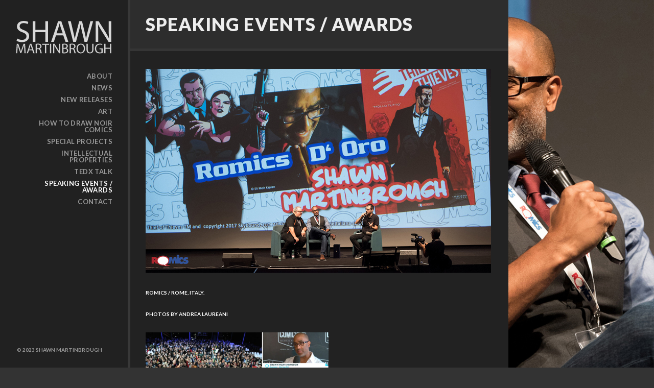

--- FILE ---
content_type: text/html; charset=UTF-8
request_url: https://shawnmartinbrough.com/speaking-events/
body_size: 7961
content:
<!DOCTYPE html>

<!--//START html-->
<html lang="en">
	
	<!--//START head-->
	<head>
	
		<title>Shawn Martinbrough | Speaking Events / Awards</title>
		
		<link rel="shortcut icon" href="">
		
		<meta name="viewport" content="width=device-width, minimum-scale=1.0, maximum-scale=1.0, initial-scale=1.0, user-scalable=no" />
	
		<meta charset="UTF-8">
		
		<!--[if IE]>
			<script src="https://html5shiv.googlecode.com/svn/trunk/html5.js"></script>
		<![endif]-->
		
		
		<link rel='dns-prefetch' href='//netdna.bootstrapcdn.com' />
<link rel='dns-prefetch' href='//s.w.org' />
<link rel="alternate" type="application/rss+xml" title="Shawn Martinbrough &raquo; Feed" href="https://shawnmartinbrough.com/feed/" />
<link rel="alternate" type="application/rss+xml" title="Shawn Martinbrough &raquo; Comments Feed" href="https://shawnmartinbrough.com/comments/feed/" />
		<script type="text/javascript">
			window._wpemojiSettings = {"baseUrl":"https:\/\/s.w.org\/images\/core\/emoji\/11\/72x72\/","ext":".png","svgUrl":"https:\/\/s.w.org\/images\/core\/emoji\/11\/svg\/","svgExt":".svg","source":{"concatemoji":"https:\/\/shawnmartinbrough.com\/wp-includes\/js\/wp-emoji-release.min.js?ver=4.9.22"}};
			!function(e,a,t){var n,r,o,i=a.createElement("canvas"),p=i.getContext&&i.getContext("2d");function s(e,t){var a=String.fromCharCode;p.clearRect(0,0,i.width,i.height),p.fillText(a.apply(this,e),0,0);e=i.toDataURL();return p.clearRect(0,0,i.width,i.height),p.fillText(a.apply(this,t),0,0),e===i.toDataURL()}function c(e){var t=a.createElement("script");t.src=e,t.defer=t.type="text/javascript",a.getElementsByTagName("head")[0].appendChild(t)}for(o=Array("flag","emoji"),t.supports={everything:!0,everythingExceptFlag:!0},r=0;r<o.length;r++)t.supports[o[r]]=function(e){if(!p||!p.fillText)return!1;switch(p.textBaseline="top",p.font="600 32px Arial",e){case"flag":return s([55356,56826,55356,56819],[55356,56826,8203,55356,56819])?!1:!s([55356,57332,56128,56423,56128,56418,56128,56421,56128,56430,56128,56423,56128,56447],[55356,57332,8203,56128,56423,8203,56128,56418,8203,56128,56421,8203,56128,56430,8203,56128,56423,8203,56128,56447]);case"emoji":return!s([55358,56760,9792,65039],[55358,56760,8203,9792,65039])}return!1}(o[r]),t.supports.everything=t.supports.everything&&t.supports[o[r]],"flag"!==o[r]&&(t.supports.everythingExceptFlag=t.supports.everythingExceptFlag&&t.supports[o[r]]);t.supports.everythingExceptFlag=t.supports.everythingExceptFlag&&!t.supports.flag,t.DOMReady=!1,t.readyCallback=function(){t.DOMReady=!0},t.supports.everything||(n=function(){t.readyCallback()},a.addEventListener?(a.addEventListener("DOMContentLoaded",n,!1),e.addEventListener("load",n,!1)):(e.attachEvent("onload",n),a.attachEvent("onreadystatechange",function(){"complete"===a.readyState&&t.readyCallback()})),(n=t.source||{}).concatemoji?c(n.concatemoji):n.wpemoji&&n.twemoji&&(c(n.twemoji),c(n.wpemoji)))}(window,document,window._wpemojiSettings);
		</script>
		<style type="text/css">
img.wp-smiley,
img.emoji {
	display: inline !important;
	border: none !important;
	box-shadow: none !important;
	height: 1em !important;
	width: 1em !important;
	margin: 0 .07em !important;
	vertical-align: -0.1em !important;
	background: none !important;
	padding: 0 !important;
}
</style>
<link rel='stylesheet' id='contact-form-7-css'  href='https://shawnmartinbrough.com/wp-content/plugins/contact-form-7/includes/css/styles.css?ver=5.0' type='text/css' media='all' />
<link rel='stylesheet' id='normalize-css'  href='https://shawnmartinbrough.com/wp-content/themes/village/css/normalize.css?ver=4.9.22' type='text/css' media='all' />
<link rel='stylesheet' id='video-js-css-css'  href='https://shawnmartinbrough.com/wp-content/themes/village/css/video-js.css?ver=4.9.22' type='text/css' media='all' />
<link rel='stylesheet' id='stylesheet-css'  href='https://shawnmartinbrough.com/wp-content/themes/village/style.css?ver=4.9.22' type='text/css' media='all' />
<link rel='stylesheet' id='slider-css'  href='https://shawnmartinbrough.com/wp-content/themes/village/css/supersized.css?ver=4.9.22' type='text/css' media='all' />
<link rel='stylesheet' id='fontawesome-css'  href='https://netdna.bootstrapcdn.com/font-awesome/4.1.0/css/font-awesome.min.css?ver=4.9.22' type='text/css' media='all' />
<link rel='stylesheet' id='pretty-css'  href='https://shawnmartinbrough.com/wp-content/themes/village/css/prettyPhoto.css?ver=4.9.22' type='text/css' media='all' />
<link rel='stylesheet' id='color-css'  href='https://shawnmartinbrough.com/wp-content/themes/village/css/colorbox.css?ver=4.9.22' type='text/css' media='all' />
<link rel='stylesheet' id='fancy-css'  href='https://shawnmartinbrough.com/wp-content/themes/village/css/jquery.fancybox.css?ver=4.9.22' type='text/css' media='all' />
<link rel='stylesheet' id='slideshow-nocropping-css'  href='https://shawnmartinbrough.com/wp-content/themes/village/theme/supersized.shutter.css?ver=4.9.22' type='text/css' media='all' />
<script type='text/javascript' src='https://shawnmartinbrough.com/wp-includes/js/jquery/jquery.js?ver=1.12.4'></script>
<script type='text/javascript' src='https://shawnmartinbrough.com/wp-includes/js/jquery/jquery-migrate.min.js?ver=1.4.1'></script>
<script type='text/javascript' src='https://shawnmartinbrough.com/wp-content/themes/village/jscript/jquery.effects.core.min.js?ver=4.9.22'></script>
<script type='text/javascript' src='https://shawnmartinbrough.com/wp-content/themes/village/jscript/jquery.effects.slide.min.js?ver=4.9.22'></script>
<script type='text/javascript' src='https://shawnmartinbrough.com/wp-content/themes/village/jscript/jquery.effects.blind.min.js?ver=4.9.22'></script>
<script type='text/javascript' src='https://shawnmartinbrough.com/wp-content/themes/village/jscript/jquery.superbgimage.js?ver=4.9.22'></script>
<script type='text/javascript' src='https://shawnmartinbrough.com/wp-content/themes/village/jscript/jquery.easing.1.3.js?ver=4.9.22'></script>
<script type='text/javascript' src='https://shawnmartinbrough.com/wp-content/themes/village/jscript/supersized.3.2.4.min.js?ver=4.9.22'></script>
<script type='text/javascript' src='https://shawnmartinbrough.com/wp-content/themes/village/jscript/jquery.prettyPhoto.js?ver=4.9.22'></script>
<script type='text/javascript' src='https://shawnmartinbrough.com/wp-content/themes/village/jscript/jquery.fancybox.js?ver=4.9.22'></script>
<script type='text/javascript' src='https://shawnmartinbrough.com/wp-content/themes/village/jscript/jquery.colorbox-min.js?ver=4.9.22'></script>
<script type='text/javascript' src='https://shawnmartinbrough.com/wp-content/themes/village/jscript/masonry.pkgd.min.js?ver=4.9.22'></script>
<script type='text/javascript' src='https://shawnmartinbrough.com/wp-content/themes/village/jscript/video.js?ver=4.9.22'></script>
<script type='text/javascript' src='https://shawnmartinbrough.com/wp-content/themes/village/jscript/audio.min.js?ver=4.9.22'></script>
<script type='text/javascript' src='https://shawnmartinbrough.com/wp-content/themes/village/jscript/imagesloaded.pkgd.min.js?ver=4.9.22'></script>
<script type='text/javascript' src='https://shawnmartinbrough.com/wp-content/themes/village/jscript/jquery.custom.js?ver=4.9.22'></script>
<script type='text/javascript' src='https://shawnmartinbrough.com/wp-content/themes/village/theme/supersized.shutter.min.js?ver=4.9.22'></script>
<link rel='https://api.w.org/' href='https://shawnmartinbrough.com/wp-json/' />
<link rel="EditURI" type="application/rsd+xml" title="RSD" href="https://shawnmartinbrough.com/xmlrpc.php?rsd" />
<link rel="wlwmanifest" type="application/wlwmanifest+xml" href="https://shawnmartinbrough.com/wp-includes/wlwmanifest.xml" /> 
<meta name="generator" content="WordPress 4.9.22" />
<link rel="canonical" href="https://shawnmartinbrough.com/speaking-events/" />
<link rel='shortlink' href='https://shawnmartinbrough.com/?p=800' />
<link rel="alternate" type="application/json+oembed" href="https://shawnmartinbrough.com/wp-json/oembed/1.0/embed?url=https%3A%2F%2Fshawnmartinbrough.com%2Fspeaking-events%2F" />
<link rel="alternate" type="text/xml+oembed" href="https://shawnmartinbrough.com/wp-json/oembed/1.0/embed?url=https%3A%2F%2Fshawnmartinbrough.com%2Fspeaking-events%2F&#038;format=xml" />
<!-- <meta name="NextGEN" version="2.2.33" /> -->
<style>

	@import url(https://fonts.googleapis.com/css?family=Lato:300italic,400italic,600italic,700italic,800italic,400,300,600,700,800);
	
	@import url(https://fonts.googleapis.com/css?family=Lato:300italic,400italic,600italic,700italic,800italic,400,300,600,700,800);
	
	@import url(https://fonts.googleapis.com/css?family=Lato:300italic,400italic,600italic,700italic,800italic,400,300,600,700,800);
	
	@import url(https://fonts.googleapis.com/css?family=Lato:300italic,400italic,600italic,700italic,800italic,400,300,600,700,800);

	h1, h2, h3, h4, h5, h6 {
		font-family: "Lato";
	}
	
	body {
		font-family: "Lato";	
	}
	
	nav ul li a {
		font-family: "Lato";
	}
	
	nav ul li ul li a {
		font-family: "Lato";
	}
	
</style>
		
	</head>
	<!--\\END head-->
	
	<!--//START body-->
	<body class="page-template page-template-page-fullwidth page-template-page-fullwidth-php page page-id-800">

		<!--//START header-->	
		<header>
		
			<div id="header-wrapper">
		
				<section id="logo">
					
					<a href="https://shawnmartinbrough.com"><img src="https://shawnmartinbrough.com/wp-content/uploads/2015/07/logo.png" alt=""></a>
					
				</section>
				
				<div class="clear"></div>
		
				<!--//START nav-->	
				<nav>
				
					<a id="responsive_toggle" href="#">Menu <i class="fa fa-angle-down"></i></a>
				
					<ul id="menu-site-menu" class="menu"><li id="menu-item-61" class="no-dropdown menu-item menu-item-type-post_type menu-item-object-page menu-item-61"><a href="https://shawnmartinbrough.com/bio/">About</a></li>
<li id="menu-item-63" class="menu-item menu-item-type-taxonomy menu-item-object-category menu-item-63"><a href="https://shawnmartinbrough.com/category/news/">News</a></li>
<li id="menu-item-3273" class="menu-item menu-item-type-post_type menu-item-object-page menu-item-3273"><a href="https://shawnmartinbrough.com/current-projects/">New Releases</a></li>
<li id="menu-item-81" class="menu-item menu-item-type-post_type menu-item-object-page menu-item-81"><a href="https://shawnmartinbrough.com/publications-2/">Art</a></li>
<li id="menu-item-60" class="menu-item menu-item-type-post_type menu-item-object-page menu-item-60"><a href="https://shawnmartinbrough.com/my-book/">How To Draw Noir Comics</a></li>
<li id="menu-item-644" class="menu-item menu-item-type-post_type menu-item-object-page menu-item-644"><a href="https://shawnmartinbrough.com/special-projects/">Special Projects</a></li>
<li id="menu-item-803" class="menu-item menu-item-type-post_type menu-item-object-page menu-item-803"><a href="https://shawnmartinbrough.com/verge-entertainment/">Intellectual Properties</a></li>
<li id="menu-item-3251" class="menu-item menu-item-type-post_type menu-item-object-page menu-item-3251"><a href="https://shawnmartinbrough.com/tedx-talk/">TEDx Talk</a></li>
<li id="menu-item-802" class="menu-item menu-item-type-post_type menu-item-object-page current-menu-item page_item page-item-800 current_page_item menu-item-802"><a href="https://shawnmartinbrough.com/speaking-events/">Speaking Events / Awards</a></li>
<li id="menu-item-62" class="menu-item menu-item-type-post_type menu-item-object-page menu-item-62"><a href="https://shawnmartinbrough.com/contact/">Contact</a></li>
</ul>										
					<div class="clear"></div>
				
				</nav>				
				<!--\\END nav-->	
				
				<div class="clear"></div>
			
			</div>
					
		</header>
		<!--\\END header-->	
				
<div id="show_hide"><i class="fa fa-plus-circle"></i></div>

<section id="content">
	
	<div id="cross"><i class="fa fa-times-circle"></i></div>

	<h1 id="page-title">Speaking Events / Awards</h1>
	
	<div id="content_wrap">
		
		<h6><strong><a href="https://shawnmartinbrough.com/wp-content/uploads/2015/07/AndreaL-ShawnPanel-PICS-3-WebsiteFormatted.jpg"><img class="alignnone wp-image-1151 size-full" src="https://shawnmartinbrough.com/wp-content/uploads/2015/07/AndreaL-ShawnPanel-PICS-3-WebsiteFormatted.jpg" alt="" width="676" height="400" srcset="https://shawnmartinbrough.com/wp-content/uploads/2015/07/AndreaL-ShawnPanel-PICS-3-WebsiteFormatted.jpg 676w, https://shawnmartinbrough.com/wp-content/uploads/2015/07/AndreaL-ShawnPanel-PICS-3-WebsiteFormatted-300x178.jpg 300w, https://shawnmartinbrough.com/wp-content/uploads/2015/07/AndreaL-ShawnPanel-PICS-3-WebsiteFormatted-650x385.jpg 650w, https://shawnmartinbrough.com/wp-content/uploads/2015/07/AndreaL-ShawnPanel-PICS-3-WebsiteFormatted-100x60.jpg 100w" sizes="(max-width: 676px) 100vw, 676px" /> </a></strong><strong><a href="https://shawnmartinbrough.com/wp-content/uploads/2015/07/AndreaL-ShawnPanel-PICS-3-WebsiteFormatted.jpg"><span class="ILfuVd" lang="en"><span class="hgKElc">Romics <b>/ Rome, Italy</b></span></span>. </a></strong></h6>
<h6><strong><a href="https://shawnmartinbrough.com/wp-content/uploads/2015/07/AndreaL-ShawnPanel-PICS-3-WebsiteFormatted.jpg">Photos by Andrea Laureani</a></strong></h6>
<p><a href="https://shawnmartinbrough.com/wp-content/uploads/2023/09/ParisComicCon-LUKE-CAGE-GROUP-1.jpg"><img class="alignnone wp-image-3243" src="https://shawnmartinbrough.com/wp-content/uploads/2023/09/ParisComicCon-LUKE-CAGE-GROUP-1-300x273.jpg" alt="" width="358" height="326" srcset="https://shawnmartinbrough.com/wp-content/uploads/2023/09/ParisComicCon-LUKE-CAGE-GROUP-1-300x273.jpg 300w, https://shawnmartinbrough.com/wp-content/uploads/2023/09/ParisComicCon-LUKE-CAGE-GROUP-1-768x698.jpg 768w, https://shawnmartinbrough.com/wp-content/uploads/2023/09/ParisComicCon-LUKE-CAGE-GROUP-1-1024x930.jpg 1024w, https://shawnmartinbrough.com/wp-content/uploads/2023/09/ParisComicCon-LUKE-CAGE-GROUP-1-650x591.jpg 650w, https://shawnmartinbrough.com/wp-content/uploads/2023/09/ParisComicCon-LUKE-CAGE-GROUP-1-630x575.jpg 630w, https://shawnmartinbrough.com/wp-content/uploads/2023/09/ParisComicCon-LUKE-CAGE-GROUP-1-100x90.jpg 100w" sizes="(max-width: 358px) 100vw, 358px" /> Paris Comic Con.</a></p>
<p><a href="https://shawnmartinbrough.com/wp-content/uploads/2022/05/DandAD-PIC-Combo-HR.jpg"><img class="alignnone wp-image-2820" src="https://shawnmartinbrough.com/wp-content/uploads/2022/05/DandAD-PIC-Combo-HR-300x277.jpg" alt="" width="359" height="332" srcset="https://shawnmartinbrough.com/wp-content/uploads/2022/05/DandAD-PIC-Combo-HR-300x277.jpg 300w, https://shawnmartinbrough.com/wp-content/uploads/2022/05/DandAD-PIC-Combo-HR-768x708.jpg 768w, https://shawnmartinbrough.com/wp-content/uploads/2022/05/DandAD-PIC-Combo-HR-1024x944.jpg 1024w, https://shawnmartinbrough.com/wp-content/uploads/2022/05/DandAD-PIC-Combo-HR-650x600.jpg 650w" sizes="(max-width: 359px) 100vw, 359px" /><span dir="auto">D&amp;AD Book Design Awards jury /London, UK</span>. </a></p>
<p><a href="https://shawnmartinbrough.com/wp-content/uploads/2023/09/A93C1304_small.jpg"><img class="alignnone wp-image-3331" src="https://shawnmartinbrough.com/wp-content/uploads/2023/09/A93C1304_small-300x200.jpg" alt="" width="357" height="238" srcset="https://shawnmartinbrough.com/wp-content/uploads/2023/09/A93C1304_small-300x200.jpg 300w, https://shawnmartinbrough.com/wp-content/uploads/2023/09/A93C1304_small-768x512.jpg 768w, https://shawnmartinbrough.com/wp-content/uploads/2023/09/A93C1304_small-650x433.jpg 650w, https://shawnmartinbrough.com/wp-content/uploads/2023/09/A93C1304_small.jpg 1001w" sizes="(max-width: 357px) 100vw, 357px" /></a><a href="https://shawnmartinbrough.com/wp-content/uploads/2022/05/DandAD-PIC-Combo-HR.jpg">100 Black Men of America Conference / Orlando, FL.</a></p>
<div id="attachment_3218" style="width: 696px" class="wp-caption alignnone"><a href="https://shawnmartinbrough.com/wp-content/uploads/2023/09/RE2_6322_cdbf8759-7914-4828-96e9-0c97a126713b-2_small.jpg"><img class=" wp-image-3218" src="https://shawnmartinbrough.com/wp-content/uploads/2023/09/RE2_6322_cdbf8759-7914-4828-96e9-0c97a126713b-2_small-300x200.jpg" alt="" width="686" height="458" srcset="https://shawnmartinbrough.com/wp-content/uploads/2023/09/RE2_6322_cdbf8759-7914-4828-96e9-0c97a126713b-2_small-300x200.jpg 300w, https://shawnmartinbrough.com/wp-content/uploads/2023/09/RE2_6322_cdbf8759-7914-4828-96e9-0c97a126713b-2_small-768x512.jpg 768w, https://shawnmartinbrough.com/wp-content/uploads/2023/09/RE2_6322_cdbf8759-7914-4828-96e9-0c97a126713b-2_small-1024x683.jpg 1024w, https://shawnmartinbrough.com/wp-content/uploads/2023/09/RE2_6322_cdbf8759-7914-4828-96e9-0c97a126713b-2_small-650x433.jpg 650w, https://shawnmartinbrough.com/wp-content/uploads/2023/09/RE2_6322_cdbf8759-7914-4828-96e9-0c97a126713b-2_small.jpg 1486w" sizes="(max-width: 686px) 100vw, 686px" /></a><p class="wp-caption-text">LOS ANGELES, CALIFORNIA &#8211; NOVEMBER 20: at the 16th Annual ADCOLOR Awards at JW Marriott Los Angeles L.A. LIVE on November 20, 2022 in Los Angeles, California. (Photo by Rodin Eckenroth/Getty Images)</p></div>
<h3>&nbsp;</h3>
<h3><strong>Public Speaking Engagements</strong></h3>
<p>Shawn has been invited to many prestigious institutions and conventions to discuss his career as a professional artist. In 2022, Shawn served<span dir="auto"> on the D&amp;AD (Design and Art Direction) Book Design Awards jury in London, UK</span> and was a recipient of the ADCOLOR Legend Award.</p>
<p><span style="color: #00ccff;">Public speaking engagements:</span></p>
<div>
<p><span style="color: #00ccff;"> • The ADCOLOR Conference • International <em>Comics Festival</em> of <em>Algiers</em> (Fibda)&nbsp; </span><span style="color: #00ccff;">• The International Spy Museum&nbsp; </span><span style="color: #00ccff;">• </span><span style="color: #00ccff;">Angoulême International Comics Festival&nbsp; • California African American Museum: CAAM<br />
• Walt Disney Animation Studios&nbsp; •Lockheed Martin&nbsp; • The Pentagon&nbsp; • TEDx Mid Atlantic: Superpowers<br />
</span><span style="color: #00ccff;">• Romics Comic Con&nbsp; • The Paris Comic Con&nbsp; • The School of Visual Arts<br />
</span><span style="color: #00ccff;">• Careers in Entertainment by the Will And Jada Smith Foundation&nbsp; </span><span style="color: #00ccff;">• Digital Diversity Network Conference</span><br />
<span style="color: #00ccff;">• Columbia University&nbsp; •&nbsp;Comix Fest Brazil<br />
</span><span style="color: #00ccff;">• The Society of Illustrators&nbsp; • Fiorello H. LaGuardia High School of Music &amp; Art<br />
• The University of Michigan&nbsp; • The Savannah College of Art and Design (SCAD)</span><br />
<span style="color: #00ccff;"> • Prince George&#8217;s Community College&nbsp; • Geppi&#8217;s Entertainment Museum</span><br />
<span style="color: #00ccff;"> • The Book Expo of America in New York City &nbsp; • The 100 Black Men of America Conference</span><br />
<span style="color: #00ccff;"> • The San Diego Comic Con&nbsp; • The New York Comic Con</span><br />
<span style="color: #ffffff;"><span style="color: #00ccff;"> • Wizard World Convention at Richmond&nbsp; • New York Comic Fest</span><br />
</span></p>
</div>

		<style type='text/css'>
			#gallery-1 {
				margin: auto;
			}
			#gallery-1 .gallery-item {
				float: left;
				margin-top: 10px;
				text-align: center;
				width: 25%;
			}
			#gallery-1 img {
				border: 2px solid #cfcfcf;
			}
			#gallery-1 .gallery-caption {
				margin-left: 0;
			}
			/* see gallery_shortcode() in wp-includes/media.php */
		</style>
		<div id='gallery-1' class='gallery galleryid-800 gallery-columns-4 gallery-size-thumbnail'><dl class='gallery-item'>
			<dt class='gallery-icon landscape'>
				<a href='https://shawnmartinbrough.com/wp-content/uploads/2019/02/DSC_0902_small.jpg'><img width="150" height="150" src="https://shawnmartinbrough.com/wp-content/uploads/2019/02/DSC_0902_small-150x150.jpg" class="attachment-thumbnail size-thumbnail" alt="" srcset="https://shawnmartinbrough.com/wp-content/uploads/2019/02/DSC_0902_small-150x150.jpg 150w, https://shawnmartinbrough.com/wp-content/uploads/2019/02/DSC_0902_small-100x100.jpg 100w" sizes="(max-width: 150px) 100vw, 150px" /></a>
			</dt></dl><dl class='gallery-item'>
			<dt class='gallery-icon landscape'>
				<a href='https://shawnmartinbrough.com/wp-content/uploads/2019/02/DSC_8816_small.jpg'><img width="150" height="150" src="https://shawnmartinbrough.com/wp-content/uploads/2019/02/DSC_8816_small-150x150.jpg" class="attachment-thumbnail size-thumbnail" alt="" srcset="https://shawnmartinbrough.com/wp-content/uploads/2019/02/DSC_8816_small-150x150.jpg 150w, https://shawnmartinbrough.com/wp-content/uploads/2019/02/DSC_8816_small-100x100.jpg 100w" sizes="(max-width: 150px) 100vw, 150px" /></a>
			</dt></dl><dl class='gallery-item'>
			<dt class='gallery-icon landscape'>
				<a href='https://shawnmartinbrough.com/wp-content/uploads/2019/02/DSC_0898_small.jpg'><img width="150" height="150" src="https://shawnmartinbrough.com/wp-content/uploads/2019/02/DSC_0898_small-150x150.jpg" class="attachment-thumbnail size-thumbnail" alt="" srcset="https://shawnmartinbrough.com/wp-content/uploads/2019/02/DSC_0898_small-150x150.jpg 150w, https://shawnmartinbrough.com/wp-content/uploads/2019/02/DSC_0898_small-100x100.jpg 100w" sizes="(max-width: 150px) 100vw, 150px" /></a>
			</dt></dl><dl class='gallery-item'>
			<dt class='gallery-icon landscape'>
				<a href='https://shawnmartinbrough.com/wp-content/uploads/2019/02/DSC_0925_small.jpg'><img width="150" height="150" src="https://shawnmartinbrough.com/wp-content/uploads/2019/02/DSC_0925_small-150x150.jpg" class="attachment-thumbnail size-thumbnail" alt="" srcset="https://shawnmartinbrough.com/wp-content/uploads/2019/02/DSC_0925_small-150x150.jpg 150w, https://shawnmartinbrough.com/wp-content/uploads/2019/02/DSC_0925_small-100x100.jpg 100w" sizes="(max-width: 150px) 100vw, 150px" /></a>
			</dt></dl><br style="clear: both" /><dl class='gallery-item'>
			<dt class='gallery-icon landscape'>
				<a href='https://shawnmartinbrough.com/wp-content/uploads/2019/01/CAAM-Official-PICS-3.jpg'><img width="150" height="150" src="https://shawnmartinbrough.com/wp-content/uploads/2019/01/CAAM-Official-PICS-3-150x150.jpg" class="attachment-thumbnail size-thumbnail" alt="" srcset="https://shawnmartinbrough.com/wp-content/uploads/2019/01/CAAM-Official-PICS-3-150x150.jpg 150w, https://shawnmartinbrough.com/wp-content/uploads/2019/01/CAAM-Official-PICS-3-100x100.jpg 100w" sizes="(max-width: 150px) 100vw, 150px" /></a>
			</dt></dl><dl class='gallery-item'>
			<dt class='gallery-icon landscape'>
				<a href='https://shawnmartinbrough.com/wp-content/uploads/2019/01/CAAM-Official-PICS-2.jpg'><img width="150" height="150" src="https://shawnmartinbrough.com/wp-content/uploads/2019/01/CAAM-Official-PICS-2-150x150.jpg" class="attachment-thumbnail size-thumbnail" alt="" srcset="https://shawnmartinbrough.com/wp-content/uploads/2019/01/CAAM-Official-PICS-2-150x150.jpg 150w, https://shawnmartinbrough.com/wp-content/uploads/2019/01/CAAM-Official-PICS-2-100x100.jpg 100w" sizes="(max-width: 150px) 100vw, 150px" /></a>
			</dt></dl><dl class='gallery-item'>
			<dt class='gallery-icon landscape'>
				<a href='https://shawnmartinbrough.com/wp-content/uploads/2019/01/CAAM-Official-PICS-1.jpg'><img width="150" height="150" src="https://shawnmartinbrough.com/wp-content/uploads/2019/01/CAAM-Official-PICS-1-150x150.jpg" class="attachment-thumbnail size-thumbnail" alt="" srcset="https://shawnmartinbrough.com/wp-content/uploads/2019/01/CAAM-Official-PICS-1-150x150.jpg 150w, https://shawnmartinbrough.com/wp-content/uploads/2019/01/CAAM-Official-PICS-1-100x100.jpg 100w" sizes="(max-width: 150px) 100vw, 150px" /></a>
			</dt></dl><dl class='gallery-item'>
			<dt class='gallery-icon landscape'>
				<a href='https://shawnmartinbrough.com/wp-content/uploads/2018/09/IMG_20180916_111729_964_resized.jpg'><img width="150" height="150" src="https://shawnmartinbrough.com/wp-content/uploads/2018/09/IMG_20180916_111729_964_resized-150x150.jpg" class="attachment-thumbnail size-thumbnail" alt="" srcset="https://shawnmartinbrough.com/wp-content/uploads/2018/09/IMG_20180916_111729_964_resized-150x150.jpg 150w, https://shawnmartinbrough.com/wp-content/uploads/2018/09/IMG_20180916_111729_964_resized-100x100.jpg 100w" sizes="(max-width: 150px) 100vw, 150px" /></a>
			</dt></dl><br style="clear: both" /><dl class='gallery-item'>
			<dt class='gallery-icon landscape'>
				<a href='https://shawnmartinbrough.com/wp-content/uploads/2018/09/IMG_20180916_111748_255_resized.jpg'><img width="150" height="150" src="https://shawnmartinbrough.com/wp-content/uploads/2018/09/IMG_20180916_111748_255_resized-150x150.jpg" class="attachment-thumbnail size-thumbnail" alt="" srcset="https://shawnmartinbrough.com/wp-content/uploads/2018/09/IMG_20180916_111748_255_resized-150x150.jpg 150w, https://shawnmartinbrough.com/wp-content/uploads/2018/09/IMG_20180916_111748_255_resized-100x100.jpg 100w" sizes="(max-width: 150px) 100vw, 150px" /></a>
			</dt></dl><dl class='gallery-item'>
			<dt class='gallery-icon landscape'>
				<a href='https://shawnmartinbrough.com/wp-content/uploads/2018/09/SVA-Alumni-BlackPantherPanel-PICS.jpg'><img width="150" height="150" src="https://shawnmartinbrough.com/wp-content/uploads/2018/09/SVA-Alumni-BlackPantherPanel-PICS-150x150.jpg" class="attachment-thumbnail size-thumbnail" alt="" srcset="https://shawnmartinbrough.com/wp-content/uploads/2018/09/SVA-Alumni-BlackPantherPanel-PICS-150x150.jpg 150w, https://shawnmartinbrough.com/wp-content/uploads/2018/09/SVA-Alumni-BlackPantherPanel-PICS-300x300.jpg 300w, https://shawnmartinbrough.com/wp-content/uploads/2018/09/SVA-Alumni-BlackPantherPanel-PICS-768x768.jpg 768w, https://shawnmartinbrough.com/wp-content/uploads/2018/09/SVA-Alumni-BlackPantherPanel-PICS-650x650.jpg 650w, https://shawnmartinbrough.com/wp-content/uploads/2018/09/SVA-Alumni-BlackPantherPanel-PICS-100x100.jpg 100w, https://shawnmartinbrough.com/wp-content/uploads/2018/09/SVA-Alumni-BlackPantherPanel-PICS.jpg 1000w" sizes="(max-width: 150px) 100vw, 150px" /></a>
			</dt></dl><dl class='gallery-item'>
			<dt class='gallery-icon landscape'>
				<a href='https://shawnmartinbrough.com/wp-content/uploads/2018/09/SVA-Alumni-BlackPantherPanel-PICS-2.jpg'><img width="150" height="150" src="https://shawnmartinbrough.com/wp-content/uploads/2018/09/SVA-Alumni-BlackPantherPanel-PICS-2-150x150.jpg" class="attachment-thumbnail size-thumbnail" alt="" srcset="https://shawnmartinbrough.com/wp-content/uploads/2018/09/SVA-Alumni-BlackPantherPanel-PICS-2-150x150.jpg 150w, https://shawnmartinbrough.com/wp-content/uploads/2018/09/SVA-Alumni-BlackPantherPanel-PICS-2-100x100.jpg 100w" sizes="(max-width: 150px) 100vw, 150px" /></a>
			</dt></dl><dl class='gallery-item'>
			<dt class='gallery-icon landscape'>
				<a href='https://shawnmartinbrough.com/wp-content/uploads/2019/01/20180915_225040-01_resized.jpeg'><img width="150" height="150" src="https://shawnmartinbrough.com/wp-content/uploads/2019/01/20180915_225040-01_resized-150x150.jpeg" class="attachment-thumbnail size-thumbnail" alt="" srcset="https://shawnmartinbrough.com/wp-content/uploads/2019/01/20180915_225040-01_resized-150x150.jpeg 150w, https://shawnmartinbrough.com/wp-content/uploads/2019/01/20180915_225040-01_resized-100x100.jpeg 100w" sizes="(max-width: 150px) 100vw, 150px" /></a>
			</dt></dl><br style="clear: both" /><dl class='gallery-item'>
			<dt class='gallery-icon landscape'>
				<a href='https://shawnmartinbrough.com/wp-content/uploads/2018/06/IMG_3131.jpg'><img width="150" height="150" src="https://shawnmartinbrough.com/wp-content/uploads/2018/06/IMG_3131-150x150.jpg" class="attachment-thumbnail size-thumbnail" alt="" srcset="https://shawnmartinbrough.com/wp-content/uploads/2018/06/IMG_3131-150x150.jpg 150w, https://shawnmartinbrough.com/wp-content/uploads/2018/06/IMG_3131-100x100.jpg 100w" sizes="(max-width: 150px) 100vw, 150px" /></a>
			</dt></dl><dl class='gallery-item'>
			<dt class='gallery-icon landscape'>
				<a href='https://shawnmartinbrough.com/wp-content/uploads/2018/08/SOI-Exhibit-PICS-1.jpg'><img width="150" height="150" src="https://shawnmartinbrough.com/wp-content/uploads/2018/08/SOI-Exhibit-PICS-1-150x150.jpg" class="attachment-thumbnail size-thumbnail" alt="" srcset="https://shawnmartinbrough.com/wp-content/uploads/2018/08/SOI-Exhibit-PICS-1-150x150.jpg 150w, https://shawnmartinbrough.com/wp-content/uploads/2018/08/SOI-Exhibit-PICS-1-100x100.jpg 100w" sizes="(max-width: 150px) 100vw, 150px" /></a>
			</dt></dl><dl class='gallery-item'>
			<dt class='gallery-icon landscape'>
				<a href='https://shawnmartinbrough.com/wp-content/uploads/2018/08/SOI-Exhibit-PICS-2.jpg'><img width="150" height="150" src="https://shawnmartinbrough.com/wp-content/uploads/2018/08/SOI-Exhibit-PICS-2-150x150.jpg" class="attachment-thumbnail size-thumbnail" alt="" srcset="https://shawnmartinbrough.com/wp-content/uploads/2018/08/SOI-Exhibit-PICS-2-150x150.jpg 150w, https://shawnmartinbrough.com/wp-content/uploads/2018/08/SOI-Exhibit-PICS-2-100x100.jpg 100w" sizes="(max-width: 150px) 100vw, 150px" /></a>
			</dt></dl><dl class='gallery-item'>
			<dt class='gallery-icon landscape'>
				<a href='https://shawnmartinbrough.com/wp-content/uploads/2018/08/SOI-Exhibit-PICS-3.jpg'><img width="150" height="150" src="https://shawnmartinbrough.com/wp-content/uploads/2018/08/SOI-Exhibit-PICS-3-150x150.jpg" class="attachment-thumbnail size-thumbnail" alt="" srcset="https://shawnmartinbrough.com/wp-content/uploads/2018/08/SOI-Exhibit-PICS-3-150x150.jpg 150w, https://shawnmartinbrough.com/wp-content/uploads/2018/08/SOI-Exhibit-PICS-3-100x100.jpg 100w" sizes="(max-width: 150px) 100vw, 150px" /></a>
			</dt></dl><br style="clear: both" /><dl class='gallery-item'>
			<dt class='gallery-icon landscape'>
				<a href='https://shawnmartinbrough.com/wp-content/uploads/2018/08/S_Martinbrough_Pentagon_18-133_small.jpg'><img width="150" height="150" src="https://shawnmartinbrough.com/wp-content/uploads/2018/08/S_Martinbrough_Pentagon_18-133_small-150x150.jpg" class="attachment-thumbnail size-thumbnail" alt="" srcset="https://shawnmartinbrough.com/wp-content/uploads/2018/08/S_Martinbrough_Pentagon_18-133_small-150x150.jpg 150w, https://shawnmartinbrough.com/wp-content/uploads/2018/08/S_Martinbrough_Pentagon_18-133_small-100x100.jpg 100w" sizes="(max-width: 150px) 100vw, 150px" /></a>
			</dt></dl><dl class='gallery-item'>
			<dt class='gallery-icon landscape'>
				<a href='https://shawnmartinbrough.com/wp-content/uploads/2018/08/180220-F-JJ904-536.jpg'><img width="150" height="150" src="https://shawnmartinbrough.com/wp-content/uploads/2018/08/180220-F-JJ904-536-150x150.jpg" class="attachment-thumbnail size-thumbnail" alt="" srcset="https://shawnmartinbrough.com/wp-content/uploads/2018/08/180220-F-JJ904-536-150x150.jpg 150w, https://shawnmartinbrough.com/wp-content/uploads/2018/08/180220-F-JJ904-536-100x100.jpg 100w" sizes="(max-width: 150px) 100vw, 150px" /></a>
			</dt></dl><dl class='gallery-item'>
			<dt class='gallery-icon landscape'>
				<a href='https://shawnmartinbrough.com/wp-content/uploads/2018/08/S_Martinbrough_Pentagon_18-111_small.jpg'><img width="150" height="150" src="https://shawnmartinbrough.com/wp-content/uploads/2018/08/S_Martinbrough_Pentagon_18-111_small-150x150.jpg" class="attachment-thumbnail size-thumbnail" alt="" srcset="https://shawnmartinbrough.com/wp-content/uploads/2018/08/S_Martinbrough_Pentagon_18-111_small-150x150.jpg 150w, https://shawnmartinbrough.com/wp-content/uploads/2018/08/S_Martinbrough_Pentagon_18-111_small-100x100.jpg 100w" sizes="(max-width: 150px) 100vw, 150px" /></a>
			</dt></dl><dl class='gallery-item'>
			<dt class='gallery-icon landscape'>
				<a href='https://shawnmartinbrough.com/wp-content/uploads/2018/08/S_Martinbrough_Pentagon_18-110_small.jpg'><img width="150" height="150" src="https://shawnmartinbrough.com/wp-content/uploads/2018/08/S_Martinbrough_Pentagon_18-110_small-150x150.jpg" class="attachment-thumbnail size-thumbnail" alt="" srcset="https://shawnmartinbrough.com/wp-content/uploads/2018/08/S_Martinbrough_Pentagon_18-110_small-150x150.jpg 150w, https://shawnmartinbrough.com/wp-content/uploads/2018/08/S_Martinbrough_Pentagon_18-110_small-100x100.jpg 100w" sizes="(max-width: 150px) 100vw, 150px" /></a>
			</dt></dl><br style="clear: both" /><dl class='gallery-item'>
			<dt class='gallery-icon landscape'>
				<a href='https://shawnmartinbrough.com/wp-content/uploads/2018/08/S_Martinbrough_Pentagon_18-34_small.jpg'><img width="150" height="150" src="https://shawnmartinbrough.com/wp-content/uploads/2018/08/S_Martinbrough_Pentagon_18-34_small-150x150.jpg" class="attachment-thumbnail size-thumbnail" alt="" srcset="https://shawnmartinbrough.com/wp-content/uploads/2018/08/S_Martinbrough_Pentagon_18-34_small-150x150.jpg 150w, https://shawnmartinbrough.com/wp-content/uploads/2018/08/S_Martinbrough_Pentagon_18-34_small-100x100.jpg 100w" sizes="(max-width: 150px) 100vw, 150px" /></a>
			</dt></dl><dl class='gallery-item'>
			<dt class='gallery-icon landscape'>
				<a href='https://shawnmartinbrough.com/wp-content/uploads/2018/08/S_Martinbrough_Pentagon_18-85_small.jpg'><img width="150" height="150" src="https://shawnmartinbrough.com/wp-content/uploads/2018/08/S_Martinbrough_Pentagon_18-85_small-150x150.jpg" class="attachment-thumbnail size-thumbnail" alt="" srcset="https://shawnmartinbrough.com/wp-content/uploads/2018/08/S_Martinbrough_Pentagon_18-85_small-150x150.jpg 150w, https://shawnmartinbrough.com/wp-content/uploads/2018/08/S_Martinbrough_Pentagon_18-85_small-100x100.jpg 100w" sizes="(max-width: 150px) 100vw, 150px" /></a>
			</dt></dl><dl class='gallery-item'>
			<dt class='gallery-icon landscape'>
				<a href='https://shawnmartinbrough.com/wp-content/uploads/2018/08/S_Martinbrough_Pentagon_18-75_small.jpg'><img width="150" height="150" src="https://shawnmartinbrough.com/wp-content/uploads/2018/08/S_Martinbrough_Pentagon_18-75_small-150x150.jpg" class="attachment-thumbnail size-thumbnail" alt="" srcset="https://shawnmartinbrough.com/wp-content/uploads/2018/08/S_Martinbrough_Pentagon_18-75_small-150x150.jpg 150w, https://shawnmartinbrough.com/wp-content/uploads/2018/08/S_Martinbrough_Pentagon_18-75_small-100x100.jpg 100w" sizes="(max-width: 150px) 100vw, 150px" /></a>
			</dt></dl><dl class='gallery-item'>
			<dt class='gallery-icon landscape'>
				<a href='https://shawnmartinbrough.com/wp-content/uploads/2018/08/180220-F-JJ904-868_small.jpg'><img width="150" height="150" src="https://shawnmartinbrough.com/wp-content/uploads/2018/08/180220-F-JJ904-868_small-150x150.jpg" class="attachment-thumbnail size-thumbnail" alt="" srcset="https://shawnmartinbrough.com/wp-content/uploads/2018/08/180220-F-JJ904-868_small-150x150.jpg 150w, https://shawnmartinbrough.com/wp-content/uploads/2018/08/180220-F-JJ904-868_small-100x100.jpg 100w" sizes="(max-width: 150px) 100vw, 150px" /></a>
			</dt></dl><br style="clear: both" /><dl class='gallery-item'>
			<dt class='gallery-icon landscape'>
				<a href='https://shawnmartinbrough.com/wp-content/uploads/2018/08/180220-F-JJ904-712_small.jpg'><img width="150" height="150" src="https://shawnmartinbrough.com/wp-content/uploads/2018/08/180220-F-JJ904-712_small-150x150.jpg" class="attachment-thumbnail size-thumbnail" alt="" srcset="https://shawnmartinbrough.com/wp-content/uploads/2018/08/180220-F-JJ904-712_small-150x150.jpg 150w, https://shawnmartinbrough.com/wp-content/uploads/2018/08/180220-F-JJ904-712_small-100x100.jpg 100w" sizes="(max-width: 150px) 100vw, 150px" /></a>
			</dt></dl><dl class='gallery-item'>
			<dt class='gallery-icon landscape'>
				<a href='https://shawnmartinbrough.com/wp-content/uploads/2018/08/180220-F-JJ904-695.jpg'><img width="150" height="150" src="https://shawnmartinbrough.com/wp-content/uploads/2018/08/180220-F-JJ904-695-150x150.jpg" class="attachment-thumbnail size-thumbnail" alt="" srcset="https://shawnmartinbrough.com/wp-content/uploads/2018/08/180220-F-JJ904-695-150x150.jpg 150w, https://shawnmartinbrough.com/wp-content/uploads/2018/08/180220-F-JJ904-695-100x100.jpg 100w" sizes="(max-width: 150px) 100vw, 150px" /></a>
			</dt></dl><dl class='gallery-item'>
			<dt class='gallery-icon landscape'>
				<a href='https://shawnmartinbrough.com/wp-content/uploads/2018/08/IMG_8509-1.jpg'><img width="150" height="150" src="https://shawnmartinbrough.com/wp-content/uploads/2018/08/IMG_8509-1-150x150.jpg" class="attachment-thumbnail size-thumbnail" alt="" srcset="https://shawnmartinbrough.com/wp-content/uploads/2018/08/IMG_8509-1-150x150.jpg 150w, https://shawnmartinbrough.com/wp-content/uploads/2018/08/IMG_8509-1-100x100.jpg 100w" sizes="(max-width: 150px) 100vw, 150px" /></a>
			</dt></dl><dl class='gallery-item'>
			<dt class='gallery-icon landscape'>
				<a href='https://shawnmartinbrough.com/wp-content/uploads/2018/08/IMG_8511-1.jpg'><img width="150" height="150" src="https://shawnmartinbrough.com/wp-content/uploads/2018/08/IMG_8511-1-150x150.jpg" class="attachment-thumbnail size-thumbnail" alt="" srcset="https://shawnmartinbrough.com/wp-content/uploads/2018/08/IMG_8511-1-150x150.jpg 150w, https://shawnmartinbrough.com/wp-content/uploads/2018/08/IMG_8511-1-100x100.jpg 100w" sizes="(max-width: 150px) 100vw, 150px" /></a>
			</dt></dl><br style="clear: both" /><dl class='gallery-item'>
			<dt class='gallery-icon landscape'>
				<a href='https://shawnmartinbrough.com/wp-content/uploads/2018/08/IMG_8518.jpg'><img width="150" height="150" src="https://shawnmartinbrough.com/wp-content/uploads/2018/08/IMG_8518-150x150.jpg" class="attachment-thumbnail size-thumbnail" alt="" srcset="https://shawnmartinbrough.com/wp-content/uploads/2018/08/IMG_8518-150x150.jpg 150w, https://shawnmartinbrough.com/wp-content/uploads/2018/08/IMG_8518-100x100.jpg 100w" sizes="(max-width: 150px) 100vw, 150px" /></a>
			</dt></dl><dl class='gallery-item'>
			<dt class='gallery-icon landscape'>
				<a href='https://shawnmartinbrough.com/wp-content/uploads/2018/08/IMG_8109-1.jpg'><img width="150" height="150" src="https://shawnmartinbrough.com/wp-content/uploads/2018/08/IMG_8109-1-150x150.jpg" class="attachment-thumbnail size-thumbnail" alt="" srcset="https://shawnmartinbrough.com/wp-content/uploads/2018/08/IMG_8109-1-150x150.jpg 150w, https://shawnmartinbrough.com/wp-content/uploads/2018/08/IMG_8109-1-100x100.jpg 100w" sizes="(max-width: 150px) 100vw, 150px" /></a>
			</dt></dl><dl class='gallery-item'>
			<dt class='gallery-icon landscape'>
				<a href='https://shawnmartinbrough.com/wp-content/uploads/2018/08/IMG_7844.jpg'><img width="150" height="150" src="https://shawnmartinbrough.com/wp-content/uploads/2018/08/IMG_7844-150x150.jpg" class="attachment-thumbnail size-thumbnail" alt="" srcset="https://shawnmartinbrough.com/wp-content/uploads/2018/08/IMG_7844-150x150.jpg 150w, https://shawnmartinbrough.com/wp-content/uploads/2018/08/IMG_7844-100x100.jpg 100w" sizes="(max-width: 150px) 100vw, 150px" /></a>
			</dt></dl><dl class='gallery-item'>
			<dt class='gallery-icon landscape'>
				<a href='https://shawnmartinbrough.com/wp-content/uploads/2018/08/IMG_7720.jpg'><img width="150" height="150" src="https://shawnmartinbrough.com/wp-content/uploads/2018/08/IMG_7720-150x150.jpg" class="attachment-thumbnail size-thumbnail" alt="" srcset="https://shawnmartinbrough.com/wp-content/uploads/2018/08/IMG_7720-150x150.jpg 150w, https://shawnmartinbrough.com/wp-content/uploads/2018/08/IMG_7720-100x100.jpg 100w" sizes="(max-width: 150px) 100vw, 150px" /></a>
			</dt></dl><br style="clear: both" /><dl class='gallery-item'>
			<dt class='gallery-icon landscape'>
				<a href='https://shawnmartinbrough.com/wp-content/uploads/2018/08/SVB9506.jpg'><img width="150" height="150" src="https://shawnmartinbrough.com/wp-content/uploads/2018/08/SVB9506-150x150.jpg" class="attachment-thumbnail size-thumbnail" alt="" srcset="https://shawnmartinbrough.com/wp-content/uploads/2018/08/SVB9506-150x150.jpg 150w, https://shawnmartinbrough.com/wp-content/uploads/2018/08/SVB9506-100x100.jpg 100w" sizes="(max-width: 150px) 100vw, 150px" /></a>
			</dt></dl><dl class='gallery-item'>
			<dt class='gallery-icon landscape'>
				<a href='https://shawnmartinbrough.com/wp-content/uploads/2018/08/SVB9486_small.jpg'><img width="150" height="150" src="https://shawnmartinbrough.com/wp-content/uploads/2018/08/SVB9486_small-150x150.jpg" class="attachment-thumbnail size-thumbnail" alt="" srcset="https://shawnmartinbrough.com/wp-content/uploads/2018/08/SVB9486_small-150x150.jpg 150w, https://shawnmartinbrough.com/wp-content/uploads/2018/08/SVB9486_small-100x100.jpg 100w" sizes="(max-width: 150px) 100vw, 150px" /></a>
			</dt></dl><dl class='gallery-item'>
			<dt class='gallery-icon landscape'>
				<a href='https://shawnmartinbrough.com/wp-content/uploads/2018/08/24800911757_254a20c538_z.jpg'><img width="150" height="150" src="https://shawnmartinbrough.com/wp-content/uploads/2018/08/24800911757_254a20c538_z-150x150.jpg" class="attachment-thumbnail size-thumbnail" alt="" srcset="https://shawnmartinbrough.com/wp-content/uploads/2018/08/24800911757_254a20c538_z-150x150.jpg 150w, https://shawnmartinbrough.com/wp-content/uploads/2018/08/24800911757_254a20c538_z-100x100.jpg 100w" sizes="(max-width: 150px) 100vw, 150px" /></a>
			</dt></dl><dl class='gallery-item'>
			<dt class='gallery-icon landscape'>
				<a href='https://shawnmartinbrough.com/wp-content/uploads/2015/07/LIMZ4606.jpg'><img width="150" height="150" src="https://shawnmartinbrough.com/wp-content/uploads/2015/07/LIMZ4606-150x150.jpg" class="attachment-thumbnail size-thumbnail" alt="" srcset="https://shawnmartinbrough.com/wp-content/uploads/2015/07/LIMZ4606-150x150.jpg 150w, https://shawnmartinbrough.com/wp-content/uploads/2015/07/LIMZ4606-300x300.jpg 300w, https://shawnmartinbrough.com/wp-content/uploads/2015/07/LIMZ4606-768x768.jpg 768w, https://shawnmartinbrough.com/wp-content/uploads/2015/07/LIMZ4606-1024x1024.jpg 1024w, https://shawnmartinbrough.com/wp-content/uploads/2015/07/LIMZ4606-650x650.jpg 650w, https://shawnmartinbrough.com/wp-content/uploads/2015/07/LIMZ4606-100x100.jpg 100w" sizes="(max-width: 150px) 100vw, 150px" /></a>
			</dt></dl><br style="clear: both" /><dl class='gallery-item'>
			<dt class='gallery-icon landscape'>
				<a href='https://shawnmartinbrough.com/wp-content/uploads/2015/07/IMG_7067.jpg'><img width="150" height="150" src="https://shawnmartinbrough.com/wp-content/uploads/2015/07/IMG_7067-150x150.jpg" class="attachment-thumbnail size-thumbnail" alt="" srcset="https://shawnmartinbrough.com/wp-content/uploads/2015/07/IMG_7067-150x150.jpg 150w, https://shawnmartinbrough.com/wp-content/uploads/2015/07/IMG_7067-100x100.jpg 100w" sizes="(max-width: 150px) 100vw, 150px" /></a>
			</dt></dl><dl class='gallery-item'>
			<dt class='gallery-icon landscape'>
				<a href='https://shawnmartinbrough.com/wp-content/uploads/2018/08/AndreaL-ShawnAward-PICS-2-small.jpg'><img width="150" height="150" src="https://shawnmartinbrough.com/wp-content/uploads/2018/08/AndreaL-ShawnAward-PICS-2-small-150x150.jpg" class="attachment-thumbnail size-thumbnail" alt="" srcset="https://shawnmartinbrough.com/wp-content/uploads/2018/08/AndreaL-ShawnAward-PICS-2-small-150x150.jpg 150w, https://shawnmartinbrough.com/wp-content/uploads/2018/08/AndreaL-ShawnAward-PICS-2-small-100x100.jpg 100w" sizes="(max-width: 150px) 100vw, 150px" /></a>
			</dt></dl><dl class='gallery-item'>
			<dt class='gallery-icon landscape'>
				<a href='https://shawnmartinbrough.com/wp-content/uploads/2018/08/AndreaL-ShawnAward-PICS-3-small.jpg'><img width="150" height="150" src="https://shawnmartinbrough.com/wp-content/uploads/2018/08/AndreaL-ShawnAward-PICS-3-small-150x150.jpg" class="attachment-thumbnail size-thumbnail" alt="" srcset="https://shawnmartinbrough.com/wp-content/uploads/2018/08/AndreaL-ShawnAward-PICS-3-small-150x150.jpg 150w, https://shawnmartinbrough.com/wp-content/uploads/2018/08/AndreaL-ShawnAward-PICS-3-small-100x100.jpg 100w" sizes="(max-width: 150px) 100vw, 150px" /></a>
			</dt></dl><dl class='gallery-item'>
			<dt class='gallery-icon landscape'>
				<a href='https://shawnmartinbrough.com/wp-content/uploads/2015/07/AndreaL-ShawnPanel-PICS-4-small.jpg'><img width="150" height="150" src="https://shawnmartinbrough.com/wp-content/uploads/2015/07/AndreaL-ShawnPanel-PICS-4-small-150x150.jpg" class="attachment-thumbnail size-thumbnail" alt="" srcset="https://shawnmartinbrough.com/wp-content/uploads/2015/07/AndreaL-ShawnPanel-PICS-4-small-150x150.jpg 150w, https://shawnmartinbrough.com/wp-content/uploads/2015/07/AndreaL-ShawnPanel-PICS-4-small-100x100.jpg 100w" sizes="(max-width: 150px) 100vw, 150px" /></a>
			</dt></dl><br style="clear: both" /><dl class='gallery-item'>
			<dt class='gallery-icon landscape'>
				<a href='https://shawnmartinbrough.com/wp-content/uploads/2015/07/AndreaL-ShawnPanel-PICS-3-small.jpg'><img width="150" height="150" src="https://shawnmartinbrough.com/wp-content/uploads/2015/07/AndreaL-ShawnPanel-PICS-3-small-150x150.jpg" class="attachment-thumbnail size-thumbnail" alt="" srcset="https://shawnmartinbrough.com/wp-content/uploads/2015/07/AndreaL-ShawnPanel-PICS-3-small-150x150.jpg 150w, https://shawnmartinbrough.com/wp-content/uploads/2015/07/AndreaL-ShawnPanel-PICS-3-small-100x100.jpg 100w" sizes="(max-width: 150px) 100vw, 150px" /></a>
			</dt></dl><dl class='gallery-item'>
			<dt class='gallery-icon landscape'>
				<a href='https://shawnmartinbrough.com/wp-content/uploads/2015/07/AndreaL-ShawnPanel-PICS-2-small.jpg'><img width="150" height="150" src="https://shawnmartinbrough.com/wp-content/uploads/2015/07/AndreaL-ShawnPanel-PICS-2-small-150x150.jpg" class="attachment-thumbnail size-thumbnail" alt="" srcset="https://shawnmartinbrough.com/wp-content/uploads/2015/07/AndreaL-ShawnPanel-PICS-2-small-150x150.jpg 150w, https://shawnmartinbrough.com/wp-content/uploads/2015/07/AndreaL-ShawnPanel-PICS-2-small-100x100.jpg 100w" sizes="(max-width: 150px) 100vw, 150px" /></a>
			</dt></dl><dl class='gallery-item'>
			<dt class='gallery-icon portrait'>
				<a href='https://shawnmartinbrough.com/wp-content/uploads/2015/07/AndreaL-ShawnPanel-PICS-1-small.jpg'><img width="150" height="150" src="https://shawnmartinbrough.com/wp-content/uploads/2015/07/AndreaL-ShawnPanel-PICS-1-small-150x150.jpg" class="attachment-thumbnail size-thumbnail" alt="" srcset="https://shawnmartinbrough.com/wp-content/uploads/2015/07/AndreaL-ShawnPanel-PICS-1-small-150x150.jpg 150w, https://shawnmartinbrough.com/wp-content/uploads/2015/07/AndreaL-ShawnPanel-PICS-1-small-100x100.jpg 100w" sizes="(max-width: 150px) 100vw, 150px" /></a>
			</dt></dl><dl class='gallery-item'>
			<dt class='gallery-icon landscape'>
				<a href='https://shawnmartinbrough.com/wp-content/uploads/2017/11/Shawn-Luke-Cage-Paris-Comic-Con-pics-3.png'><img width="150" height="150" src="https://shawnmartinbrough.com/wp-content/uploads/2017/11/Shawn-Luke-Cage-Paris-Comic-Con-pics-3-150x150.png" class="attachment-thumbnail size-thumbnail" alt="" srcset="https://shawnmartinbrough.com/wp-content/uploads/2017/11/Shawn-Luke-Cage-Paris-Comic-Con-pics-3-150x150.png 150w, https://shawnmartinbrough.com/wp-content/uploads/2017/11/Shawn-Luke-Cage-Paris-Comic-Con-pics-3-100x100.png 100w" sizes="(max-width: 150px) 100vw, 150px" /></a>
			</dt></dl><br style="clear: both" /><dl class='gallery-item'>
			<dt class='gallery-icon landscape'>
				<a href='https://shawnmartinbrough.com/wp-content/uploads/2017/11/Shawn-Luke-Cage-Paris-Comic-Con-pics-1.jpg'><img width="150" height="150" src="https://shawnmartinbrough.com/wp-content/uploads/2017/11/Shawn-Luke-Cage-Paris-Comic-Con-pics-1-150x150.jpg" class="attachment-thumbnail size-thumbnail" alt="" srcset="https://shawnmartinbrough.com/wp-content/uploads/2017/11/Shawn-Luke-Cage-Paris-Comic-Con-pics-1-150x150.jpg 150w, https://shawnmartinbrough.com/wp-content/uploads/2017/11/Shawn-Luke-Cage-Paris-Comic-Con-pics-1-100x100.jpg 100w" sizes="(max-width: 150px) 100vw, 150px" /></a>
			</dt></dl><dl class='gallery-item'>
			<dt class='gallery-icon landscape'>
				<a href='https://shawnmartinbrough.com/wp-content/uploads/2017/11/Shawn-Luke-Cage-Paris-Comic-Con-pics-2.jpg'><img width="150" height="150" src="https://shawnmartinbrough.com/wp-content/uploads/2017/11/Shawn-Luke-Cage-Paris-Comic-Con-pics-2-150x150.jpg" class="attachment-thumbnail size-thumbnail" alt="" srcset="https://shawnmartinbrough.com/wp-content/uploads/2017/11/Shawn-Luke-Cage-Paris-Comic-Con-pics-2-150x150.jpg 150w, https://shawnmartinbrough.com/wp-content/uploads/2017/11/Shawn-Luke-Cage-Paris-Comic-Con-pics-2-100x100.jpg 100w" sizes="(max-width: 150px) 100vw, 150px" /></a>
			</dt></dl><dl class='gallery-item'>
			<dt class='gallery-icon landscape'>
				<a href='https://shawnmartinbrough.com/wp-content/uploads/2017/11/Shawn-Luke-Cage-Paris-Comic-Con-pics-3.jpg'><img width="150" height="150" src="https://shawnmartinbrough.com/wp-content/uploads/2017/11/Shawn-Luke-Cage-Paris-Comic-Con-pics-3-150x150.jpg" class="attachment-thumbnail size-thumbnail" alt="" srcset="https://shawnmartinbrough.com/wp-content/uploads/2017/11/Shawn-Luke-Cage-Paris-Comic-Con-pics-3-150x150.jpg 150w, https://shawnmartinbrough.com/wp-content/uploads/2017/11/Shawn-Luke-Cage-Paris-Comic-Con-pics-3-100x100.jpg 100w" sizes="(max-width: 150px) 100vw, 150px" /></a>
			</dt></dl><dl class='gallery-item'>
			<dt class='gallery-icon landscape'>
				<a href='https://shawnmartinbrough.com/wp-content/uploads/2015/07/IMG_0711.jpg'><img width="150" height="150" src="https://shawnmartinbrough.com/wp-content/uploads/2015/07/IMG_0711-150x150.jpg" class="attachment-thumbnail size-thumbnail" alt="" srcset="https://shawnmartinbrough.com/wp-content/uploads/2015/07/IMG_0711-150x150.jpg 150w, https://shawnmartinbrough.com/wp-content/uploads/2015/07/IMG_0711-100x100.jpg 100w" sizes="(max-width: 150px) 100vw, 150px" /></a>
			</dt></dl><br style="clear: both" /><dl class='gallery-item'>
			<dt class='gallery-icon landscape'>
				<a href='https://shawnmartinbrough.com/wp-content/uploads/2015/07/IMG_1012.jpg'><img width="150" height="150" src="https://shawnmartinbrough.com/wp-content/uploads/2015/07/IMG_1012-150x150.jpg" class="attachment-thumbnail size-thumbnail" alt="" srcset="https://shawnmartinbrough.com/wp-content/uploads/2015/07/IMG_1012-150x150.jpg 150w, https://shawnmartinbrough.com/wp-content/uploads/2015/07/IMG_1012-100x100.jpg 100w" sizes="(max-width: 150px) 100vw, 150px" /></a>
			</dt></dl><dl class='gallery-item'>
			<dt class='gallery-icon landscape'>
				<a href='https://shawnmartinbrough.com/wp-content/uploads/2015/07/IMG_7131.jpg'><img width="150" height="150" src="https://shawnmartinbrough.com/wp-content/uploads/2015/07/IMG_7131-150x150.jpg" class="attachment-thumbnail size-thumbnail" alt="" srcset="https://shawnmartinbrough.com/wp-content/uploads/2015/07/IMG_7131-150x150.jpg 150w, https://shawnmartinbrough.com/wp-content/uploads/2015/07/IMG_7131-100x100.jpg 100w" sizes="(max-width: 150px) 100vw, 150px" /></a>
			</dt></dl><dl class='gallery-item'>
			<dt class='gallery-icon landscape'>
				<a href='https://shawnmartinbrough.com/wp-content/uploads/2015/07/IMG_7130.jpg'><img width="150" height="150" src="https://shawnmartinbrough.com/wp-content/uploads/2015/07/IMG_7130-150x150.jpg" class="attachment-thumbnail size-thumbnail" alt="" srcset="https://shawnmartinbrough.com/wp-content/uploads/2015/07/IMG_7130-150x150.jpg 150w, https://shawnmartinbrough.com/wp-content/uploads/2015/07/IMG_7130-100x100.jpg 100w" sizes="(max-width: 150px) 100vw, 150px" /></a>
			</dt></dl><dl class='gallery-item'>
			<dt class='gallery-icon landscape'>
				<a href='https://shawnmartinbrough.com/wp-content/uploads/2015/07/IMG_7129.jpg'><img width="150" height="150" src="https://shawnmartinbrough.com/wp-content/uploads/2015/07/IMG_7129-150x150.jpg" class="attachment-thumbnail size-thumbnail" alt="" srcset="https://shawnmartinbrough.com/wp-content/uploads/2015/07/IMG_7129-150x150.jpg 150w, https://shawnmartinbrough.com/wp-content/uploads/2015/07/IMG_7129-100x100.jpg 100w" sizes="(max-width: 150px) 100vw, 150px" /></a>
			</dt></dl><br style="clear: both" /><dl class='gallery-item'>
			<dt class='gallery-icon landscape'>
				<a href='https://shawnmartinbrough.com/wp-content/uploads/2015/07/IMG_1995.jpg'><img width="150" height="150" src="https://shawnmartinbrough.com/wp-content/uploads/2015/07/IMG_1995-150x150.jpg" class="attachment-thumbnail size-thumbnail" alt="" srcset="https://shawnmartinbrough.com/wp-content/uploads/2015/07/IMG_1995-150x150.jpg 150w, https://shawnmartinbrough.com/wp-content/uploads/2015/07/IMG_1995-300x300.jpg 300w, https://shawnmartinbrough.com/wp-content/uploads/2015/07/IMG_1995-768x768.jpg 768w, https://shawnmartinbrough.com/wp-content/uploads/2015/07/IMG_1995-1024x1024.jpg 1024w, https://shawnmartinbrough.com/wp-content/uploads/2015/07/IMG_1995-650x650.jpg 650w, https://shawnmartinbrough.com/wp-content/uploads/2015/07/IMG_1995-100x100.jpg 100w, https://shawnmartinbrough.com/wp-content/uploads/2015/07/IMG_1995.jpg 1419w" sizes="(max-width: 150px) 100vw, 150px" /></a>
			</dt></dl><dl class='gallery-item'>
			<dt class='gallery-icon landscape'>
				<a href='https://shawnmartinbrough.com/wp-content/uploads/2018/08/609577680.jpg'><img width="150" height="150" src="https://shawnmartinbrough.com/wp-content/uploads/2018/08/609577680-150x150.jpg" class="attachment-thumbnail size-thumbnail" alt="" aria-describedby="gallery-1-2034" srcset="https://shawnmartinbrough.com/wp-content/uploads/2018/08/609577680-150x150.jpg 150w, https://shawnmartinbrough.com/wp-content/uploads/2018/08/609577680-100x100.jpg 100w" sizes="(max-width: 150px) 100vw, 150px" /></a>
			</dt>
				<dd class='wp-caption-text gallery-caption' id='gallery-1-2034'>
				Generated by  IJG JPEG Library
				</dd></dl><dl class='gallery-item'>
			<dt class='gallery-icon landscape'>
				<a href='https://shawnmartinbrough.com/wp-content/uploads/2018/08/609577514.jpg'><img width="150" height="150" src="https://shawnmartinbrough.com/wp-content/uploads/2018/08/609577514-150x150.jpg" class="attachment-thumbnail size-thumbnail" alt="" aria-describedby="gallery-1-2031" srcset="https://shawnmartinbrough.com/wp-content/uploads/2018/08/609577514-150x150.jpg 150w, https://shawnmartinbrough.com/wp-content/uploads/2018/08/609577514-100x100.jpg 100w" sizes="(max-width: 150px) 100vw, 150px" /></a>
			</dt>
				<dd class='wp-caption-text gallery-caption' id='gallery-1-2031'>
				Generated by  IJG JPEG Library
				</dd></dl><dl class='gallery-item'>
			<dt class='gallery-icon portrait'>
				<a href='https://shawnmartinbrough.com/wp-content/uploads/2018/08/609577612.jpg'><img width="150" height="150" src="https://shawnmartinbrough.com/wp-content/uploads/2018/08/609577612-150x150.jpg" class="attachment-thumbnail size-thumbnail" alt="" aria-describedby="gallery-1-2032" srcset="https://shawnmartinbrough.com/wp-content/uploads/2018/08/609577612-150x150.jpg 150w, https://shawnmartinbrough.com/wp-content/uploads/2018/08/609577612-100x100.jpg 100w" sizes="(max-width: 150px) 100vw, 150px" /></a>
			</dt>
				<dd class='wp-caption-text gallery-caption' id='gallery-1-2032'>
				Generated by  IJG JPEG Library
				</dd></dl><br style="clear: both" /><dl class='gallery-item'>
			<dt class='gallery-icon landscape'>
				<a href='https://shawnmartinbrough.com/wp-content/uploads/2018/08/609577674.jpg'><img width="150" height="150" src="https://shawnmartinbrough.com/wp-content/uploads/2018/08/609577674-150x150.jpg" class="attachment-thumbnail size-thumbnail" alt="" aria-describedby="gallery-1-2033" srcset="https://shawnmartinbrough.com/wp-content/uploads/2018/08/609577674-150x150.jpg 150w, https://shawnmartinbrough.com/wp-content/uploads/2018/08/609577674-100x100.jpg 100w" sizes="(max-width: 150px) 100vw, 150px" /></a>
			</dt>
				<dd class='wp-caption-text gallery-caption' id='gallery-1-2033'>
				Generated by  IJG JPEG Library
				</dd></dl><dl class='gallery-item'>
			<dt class='gallery-icon portrait'>
				<a href='https://shawnmartinbrough.com/wp-content/uploads/2015/07/IMG_3560.jpg'><img width="150" height="150" src="https://shawnmartinbrough.com/wp-content/uploads/2015/07/IMG_3560-150x150.jpg" class="attachment-thumbnail size-thumbnail" alt="" srcset="https://shawnmartinbrough.com/wp-content/uploads/2015/07/IMG_3560-150x150.jpg 150w, https://shawnmartinbrough.com/wp-content/uploads/2015/07/IMG_3560-100x100.jpg 100w" sizes="(max-width: 150px) 100vw, 150px" /></a>
			</dt></dl><dl class='gallery-item'>
			<dt class='gallery-icon landscape'>
				<a href='https://shawnmartinbrough.com/wp-content/uploads/2015/07/IMG_3587.jpg'><img width="150" height="150" src="https://shawnmartinbrough.com/wp-content/uploads/2015/07/IMG_3587-150x150.jpg" class="attachment-thumbnail size-thumbnail" alt="" srcset="https://shawnmartinbrough.com/wp-content/uploads/2015/07/IMG_3587-150x150.jpg 150w, https://shawnmartinbrough.com/wp-content/uploads/2015/07/IMG_3587-100x100.jpg 100w" sizes="(max-width: 150px) 100vw, 150px" /></a>
			</dt></dl><dl class='gallery-item'>
			<dt class='gallery-icon landscape'>
				<a href='https://shawnmartinbrough.com/wp-content/uploads/2018/08/609578438.jpg'><img width="150" height="150" src="https://shawnmartinbrough.com/wp-content/uploads/2018/08/609578438-150x150.jpg" class="attachment-thumbnail size-thumbnail" alt="" aria-describedby="gallery-1-2035" srcset="https://shawnmartinbrough.com/wp-content/uploads/2018/08/609578438-150x150.jpg 150w, https://shawnmartinbrough.com/wp-content/uploads/2018/08/609578438-100x100.jpg 100w" sizes="(max-width: 150px) 100vw, 150px" /></a>
			</dt>
				<dd class='wp-caption-text gallery-caption' id='gallery-1-2035'>
				Generated by  IJG JPEG Library
				</dd></dl><br style="clear: both" /><dl class='gallery-item'>
			<dt class='gallery-icon landscape'>
				<a href='https://shawnmartinbrough.com/wp-content/uploads/2018/08/609578040.jpg'><img width="150" height="150" src="https://shawnmartinbrough.com/wp-content/uploads/2018/08/609578040-150x150.jpg" class="attachment-thumbnail size-thumbnail" alt="" aria-describedby="gallery-1-2037" srcset="https://shawnmartinbrough.com/wp-content/uploads/2018/08/609578040-150x150.jpg 150w, https://shawnmartinbrough.com/wp-content/uploads/2018/08/609578040-100x100.jpg 100w" sizes="(max-width: 150px) 100vw, 150px" /></a>
			</dt>
				<dd class='wp-caption-text gallery-caption' id='gallery-1-2037'>
				Generated by  IJG JPEG Library
				</dd></dl><dl class='gallery-item'>
			<dt class='gallery-icon landscape'>
				<a href='https://shawnmartinbrough.com/wp-content/uploads/2018/08/609578038.jpg'><img width="150" height="150" src="https://shawnmartinbrough.com/wp-content/uploads/2018/08/609578038-150x150.jpg" class="attachment-thumbnail size-thumbnail" alt="" aria-describedby="gallery-1-2036" srcset="https://shawnmartinbrough.com/wp-content/uploads/2018/08/609578038-150x150.jpg 150w, https://shawnmartinbrough.com/wp-content/uploads/2018/08/609578038-100x100.jpg 100w" sizes="(max-width: 150px) 100vw, 150px" /></a>
			</dt>
				<dd class='wp-caption-text gallery-caption' id='gallery-1-2036'>
				Generated by  IJG JPEG Library
				</dd></dl><dl class='gallery-item'>
			<dt class='gallery-icon landscape'>
				<a href='https://shawnmartinbrough.com/wp-content/uploads/2018/08/609577684.jpg'><img width="150" height="150" src="https://shawnmartinbrough.com/wp-content/uploads/2018/08/609577684-150x150.jpg" class="attachment-thumbnail size-thumbnail" alt="" aria-describedby="gallery-1-2038" srcset="https://shawnmartinbrough.com/wp-content/uploads/2018/08/609577684-150x150.jpg 150w, https://shawnmartinbrough.com/wp-content/uploads/2018/08/609577684-100x100.jpg 100w" sizes="(max-width: 150px) 100vw, 150px" /></a>
			</dt>
				<dd class='wp-caption-text gallery-caption' id='gallery-1-2038'>
				Generated by  IJG JPEG Library
				</dd></dl><dl class='gallery-item'>
			<dt class='gallery-icon landscape'>
				<a href='https://shawnmartinbrough.com/wp-content/uploads/2015/07/IMG_3924.jpg'><img width="150" height="150" src="https://shawnmartinbrough.com/wp-content/uploads/2015/07/IMG_3924-150x150.jpg" class="attachment-thumbnail size-thumbnail" alt="" srcset="https://shawnmartinbrough.com/wp-content/uploads/2015/07/IMG_3924-150x150.jpg 150w, https://shawnmartinbrough.com/wp-content/uploads/2015/07/IMG_3924-100x100.jpg 100w" sizes="(max-width: 150px) 100vw, 150px" /></a>
			</dt></dl><br style="clear: both" /><dl class='gallery-item'>
			<dt class='gallery-icon landscape'>
				<a href='https://shawnmartinbrough.com/wp-content/uploads/2015/07/IMG_3927.jpg'><img width="150" height="150" src="https://shawnmartinbrough.com/wp-content/uploads/2015/07/IMG_3927-150x150.jpg" class="attachment-thumbnail size-thumbnail" alt="" srcset="https://shawnmartinbrough.com/wp-content/uploads/2015/07/IMG_3927-150x150.jpg 150w, https://shawnmartinbrough.com/wp-content/uploads/2015/07/IMG_3927-100x100.jpg 100w" sizes="(max-width: 150px) 100vw, 150px" /></a>
			</dt></dl><dl class='gallery-item'>
			<dt class='gallery-icon landscape'>
				<a href='https://shawnmartinbrough.com/wp-content/uploads/2015/07/NYCC-Nerdist-Skybound-1.jpg'><img width="150" height="150" src="https://shawnmartinbrough.com/wp-content/uploads/2015/07/NYCC-Nerdist-Skybound-1-150x150.jpg" class="attachment-thumbnail size-thumbnail" alt="" srcset="https://shawnmartinbrough.com/wp-content/uploads/2015/07/NYCC-Nerdist-Skybound-1-150x150.jpg 150w, https://shawnmartinbrough.com/wp-content/uploads/2015/07/NYCC-Nerdist-Skybound-1-300x300.jpg 300w, https://shawnmartinbrough.com/wp-content/uploads/2015/07/NYCC-Nerdist-Skybound-1-650x650.jpg 650w, https://shawnmartinbrough.com/wp-content/uploads/2015/07/NYCC-Nerdist-Skybound-1-100x100.jpg 100w, https://shawnmartinbrough.com/wp-content/uploads/2015/07/NYCC-Nerdist-Skybound-1.jpg 960w" sizes="(max-width: 150px) 100vw, 150px" /></a>
			</dt></dl><dl class='gallery-item'>
			<dt class='gallery-icon landscape'>
				<a href='https://shawnmartinbrough.com/wp-content/uploads/2015/07/NYCC-Nerdist-Skybound-2.jpg'><img width="150" height="150" src="https://shawnmartinbrough.com/wp-content/uploads/2015/07/NYCC-Nerdist-Skybound-2-150x150.jpg" class="attachment-thumbnail size-thumbnail" alt="" srcset="https://shawnmartinbrough.com/wp-content/uploads/2015/07/NYCC-Nerdist-Skybound-2-150x150.jpg 150w, https://shawnmartinbrough.com/wp-content/uploads/2015/07/NYCC-Nerdist-Skybound-2-300x300.jpg 300w, https://shawnmartinbrough.com/wp-content/uploads/2015/07/NYCC-Nerdist-Skybound-2-650x650.jpg 650w, https://shawnmartinbrough.com/wp-content/uploads/2015/07/NYCC-Nerdist-Skybound-2-100x100.jpg 100w, https://shawnmartinbrough.com/wp-content/uploads/2015/07/NYCC-Nerdist-Skybound-2.jpg 960w" sizes="(max-width: 150px) 100vw, 150px" /></a>
			</dt></dl><dl class='gallery-item'>
			<dt class='gallery-icon landscape'>
				<a href='https://shawnmartinbrough.com/wp-content/uploads/2015/07/NYCC-Nerdist-Skybound-3.jpg'><img width="150" height="150" src="https://shawnmartinbrough.com/wp-content/uploads/2015/07/NYCC-Nerdist-Skybound-3-150x150.jpg" class="attachment-thumbnail size-thumbnail" alt="" srcset="https://shawnmartinbrough.com/wp-content/uploads/2015/07/NYCC-Nerdist-Skybound-3-150x150.jpg 150w, https://shawnmartinbrough.com/wp-content/uploads/2015/07/NYCC-Nerdist-Skybound-3-300x300.jpg 300w, https://shawnmartinbrough.com/wp-content/uploads/2015/07/NYCC-Nerdist-Skybound-3-650x650.jpg 650w, https://shawnmartinbrough.com/wp-content/uploads/2015/07/NYCC-Nerdist-Skybound-3-100x100.jpg 100w, https://shawnmartinbrough.com/wp-content/uploads/2015/07/NYCC-Nerdist-Skybound-3.jpg 960w" sizes="(max-width: 150px) 100vw, 150px" /></a>
			</dt></dl><br style="clear: both" /><dl class='gallery-item'>
			<dt class='gallery-icon landscape'>
				<a href='https://shawnmartinbrough.com/wp-content/uploads/2015/07/LAG-Presentation-PICS-1.jpg'><img width="150" height="150" src="https://shawnmartinbrough.com/wp-content/uploads/2015/07/LAG-Presentation-PICS-1-150x150.jpg" class="attachment-thumbnail size-thumbnail" alt="" srcset="https://shawnmartinbrough.com/wp-content/uploads/2015/07/LAG-Presentation-PICS-1-150x150.jpg 150w, https://shawnmartinbrough.com/wp-content/uploads/2015/07/LAG-Presentation-PICS-1-100x100.jpg 100w" sizes="(max-width: 150px) 100vw, 150px" /></a>
			</dt></dl><dl class='gallery-item'>
			<dt class='gallery-icon landscape'>
				<a href='https://shawnmartinbrough.com/wp-content/uploads/2015/07/LAG-Presentation-PICS-2.jpg'><img width="150" height="150" src="https://shawnmartinbrough.com/wp-content/uploads/2015/07/LAG-Presentation-PICS-2-150x150.jpg" class="attachment-thumbnail size-thumbnail" alt="" srcset="https://shawnmartinbrough.com/wp-content/uploads/2015/07/LAG-Presentation-PICS-2-150x150.jpg 150w, https://shawnmartinbrough.com/wp-content/uploads/2015/07/LAG-Presentation-PICS-2-100x100.jpg 100w" sizes="(max-width: 150px) 100vw, 150px" /></a>
			</dt></dl><dl class='gallery-item'>
			<dt class='gallery-icon landscape'>
				<a href='https://shawnmartinbrough.com/wp-content/uploads/2015/07/LAG-Presentation-PICS-3.jpg'><img width="150" height="150" src="https://shawnmartinbrough.com/wp-content/uploads/2015/07/LAG-Presentation-PICS-3-150x150.jpg" class="attachment-thumbnail size-thumbnail" alt="" srcset="https://shawnmartinbrough.com/wp-content/uploads/2015/07/LAG-Presentation-PICS-3-150x150.jpg 150w, https://shawnmartinbrough.com/wp-content/uploads/2015/07/LAG-Presentation-PICS-3-100x100.jpg 100w" sizes="(max-width: 150px) 100vw, 150px" /></a>
			</dt></dl><dl class='gallery-item'>
			<dt class='gallery-icon landscape'>
				<a href='https://shawnmartinbrough.com/wp-content/uploads/2015/07/NewYorkFestPanel-PIC-1.jpg'><img width="150" height="150" src="https://shawnmartinbrough.com/wp-content/uploads/2015/07/NewYorkFestPanel-PIC-1-150x150.jpg" class="attachment-thumbnail size-thumbnail" alt="" srcset="https://shawnmartinbrough.com/wp-content/uploads/2015/07/NewYorkFestPanel-PIC-1-150x150.jpg 150w, https://shawnmartinbrough.com/wp-content/uploads/2015/07/NewYorkFestPanel-PIC-1-100x100.jpg 100w" sizes="(max-width: 150px) 100vw, 150px" /></a>
			</dt></dl><br style="clear: both" /><dl class='gallery-item'>
			<dt class='gallery-icon landscape'>
				<a href='https://shawnmartinbrough.com/wp-content/uploads/2015/07/SDCC-Pics-ShawnOnPanel_small.jpg'><img width="150" height="150" src="https://shawnmartinbrough.com/wp-content/uploads/2015/07/SDCC-Pics-ShawnOnPanel_small-150x150.jpg" class="attachment-thumbnail size-thumbnail" alt="" srcset="https://shawnmartinbrough.com/wp-content/uploads/2015/07/SDCC-Pics-ShawnOnPanel_small-150x150.jpg 150w, https://shawnmartinbrough.com/wp-content/uploads/2015/07/SDCC-Pics-ShawnOnPanel_small-100x100.jpg 100w" sizes="(max-width: 150px) 100vw, 150px" /></a>
			</dt></dl><dl class='gallery-item'>
			<dt class='gallery-icon landscape'>
				<a href='https://shawnmartinbrough.com/wp-content/uploads/2015/07/ShawnSCADLecturePICS-4.jpg'><img width="150" height="150" src="https://shawnmartinbrough.com/wp-content/uploads/2015/07/ShawnSCADLecturePICS-4-150x150.jpg" class="attachment-thumbnail size-thumbnail" alt="" srcset="https://shawnmartinbrough.com/wp-content/uploads/2015/07/ShawnSCADLecturePICS-4-150x150.jpg 150w, https://shawnmartinbrough.com/wp-content/uploads/2015/07/ShawnSCADLecturePICS-4-100x100.jpg 100w" sizes="(max-width: 150px) 100vw, 150px" /></a>
			</dt></dl><dl class='gallery-item'>
			<dt class='gallery-icon landscape'>
				<a href='https://shawnmartinbrough.com/wp-content/uploads/2015/07/ShawnSCADLecturePICS-5.jpg'><img width="150" height="150" src="https://shawnmartinbrough.com/wp-content/uploads/2015/07/ShawnSCADLecturePICS-5-150x150.jpg" class="attachment-thumbnail size-thumbnail" alt="" srcset="https://shawnmartinbrough.com/wp-content/uploads/2015/07/ShawnSCADLecturePICS-5-150x150.jpg 150w, https://shawnmartinbrough.com/wp-content/uploads/2015/07/ShawnSCADLecturePICS-5-100x100.jpg 100w" sizes="(max-width: 150px) 100vw, 150px" /></a>
			</dt></dl><dl class='gallery-item'>
			<dt class='gallery-icon landscape'>
				<a href='https://shawnmartinbrough.com/wp-content/uploads/2015/07/SOI-Presentation-PICS-1.jpg'><img width="150" height="150" src="https://shawnmartinbrough.com/wp-content/uploads/2015/07/SOI-Presentation-PICS-1-150x150.jpg" class="attachment-thumbnail size-thumbnail" alt="" srcset="https://shawnmartinbrough.com/wp-content/uploads/2015/07/SOI-Presentation-PICS-1-150x150.jpg 150w, https://shawnmartinbrough.com/wp-content/uploads/2015/07/SOI-Presentation-PICS-1-100x100.jpg 100w" sizes="(max-width: 150px) 100vw, 150px" /></a>
			</dt></dl><br style="clear: both" /><dl class='gallery-item'>
			<dt class='gallery-icon landscape'>
				<a href='https://shawnmartinbrough.com/wp-content/uploads/2015/07/SOI-ShawnM-Event-PICS-1.jpg'><img width="150" height="150" src="https://shawnmartinbrough.com/wp-content/uploads/2015/07/SOI-ShawnM-Event-PICS-1-150x150.jpg" class="attachment-thumbnail size-thumbnail" alt="" srcset="https://shawnmartinbrough.com/wp-content/uploads/2015/07/SOI-ShawnM-Event-PICS-1-150x150.jpg 150w, https://shawnmartinbrough.com/wp-content/uploads/2015/07/SOI-ShawnM-Event-PICS-1-100x100.jpg 100w" sizes="(max-width: 150px) 100vw, 150px" /></a>
			</dt></dl><dl class='gallery-item'>
			<dt class='gallery-icon landscape'>
				<a href='https://shawnmartinbrough.com/wp-content/uploads/2015/07/WPCG-Presentation-PICS-1.jpg'><img width="150" height="150" src="https://shawnmartinbrough.com/wp-content/uploads/2015/07/WPCG-Presentation-PICS-1-150x150.jpg" class="attachment-thumbnail size-thumbnail" alt="" srcset="https://shawnmartinbrough.com/wp-content/uploads/2015/07/WPCG-Presentation-PICS-1-150x150.jpg 150w, https://shawnmartinbrough.com/wp-content/uploads/2015/07/WPCG-Presentation-PICS-1-100x100.jpg 100w" sizes="(max-width: 150px) 100vw, 150px" /></a>
			</dt></dl><dl class='gallery-item'>
			<dt class='gallery-icon landscape'>
				<a href='https://shawnmartinbrough.com/wp-content/uploads/2015/07/WWRichmondPanel-PIC-1.jpg'><img width="150" height="150" src="https://shawnmartinbrough.com/wp-content/uploads/2015/07/WWRichmondPanel-PIC-1-150x150.jpg" class="attachment-thumbnail size-thumbnail" alt="" srcset="https://shawnmartinbrough.com/wp-content/uploads/2015/07/WWRichmondPanel-PIC-1-150x150.jpg 150w, https://shawnmartinbrough.com/wp-content/uploads/2015/07/WWRichmondPanel-PIC-1-100x100.jpg 100w" sizes="(max-width: 150px) 100vw, 150px" /></a>
			</dt></dl><dl class='gallery-item'>
			<dt class='gallery-icon portrait'>
				<a href='https://shawnmartinbrough.com/wp-content/uploads/2015/07/WWRichmondPanel-PIC-2.jpg'><img width="150" height="150" src="https://shawnmartinbrough.com/wp-content/uploads/2015/07/WWRichmondPanel-PIC-2-150x150.jpg" class="attachment-thumbnail size-thumbnail" alt="" srcset="https://shawnmartinbrough.com/wp-content/uploads/2015/07/WWRichmondPanel-PIC-2-150x150.jpg 150w, https://shawnmartinbrough.com/wp-content/uploads/2015/07/WWRichmondPanel-PIC-2-100x100.jpg 100w" sizes="(max-width: 150px) 100vw, 150px" /></a>
			</dt></dl><br style="clear: both" /><dl class='gallery-item'>
			<dt class='gallery-icon landscape'>
				<a href='https://shawnmartinbrough.com/wp-content/uploads/2015/07/UMichigan-Presentation-PICS-1.jpg'><img width="150" height="150" src="https://shawnmartinbrough.com/wp-content/uploads/2015/07/UMichigan-Presentation-PICS-1-150x150.jpg" class="attachment-thumbnail size-thumbnail" alt="" srcset="https://shawnmartinbrough.com/wp-content/uploads/2015/07/UMichigan-Presentation-PICS-1-150x150.jpg 150w, https://shawnmartinbrough.com/wp-content/uploads/2015/07/UMichigan-Presentation-PICS-1-100x100.jpg 100w" sizes="(max-width: 150px) 100vw, 150px" /></a>
			</dt></dl><dl class='gallery-item'>
			<dt class='gallery-icon landscape'>
				<a href='https://shawnmartinbrough.com/wp-content/uploads/2015/07/IMG_1097.jpg'><img width="150" height="150" src="https://shawnmartinbrough.com/wp-content/uploads/2015/07/IMG_1097-150x150.jpg" class="attachment-thumbnail size-thumbnail" alt="" srcset="https://shawnmartinbrough.com/wp-content/uploads/2015/07/IMG_1097-150x150.jpg 150w, https://shawnmartinbrough.com/wp-content/uploads/2015/07/IMG_1097-100x100.jpg 100w" sizes="(max-width: 150px) 100vw, 150px" /></a>
			</dt></dl><dl class='gallery-item'>
			<dt class='gallery-icon landscape'>
				<a href='https://shawnmartinbrough.com/wp-content/uploads/2015/07/IMG_0904.jpg'><img width="150" height="150" src="https://shawnmartinbrough.com/wp-content/uploads/2015/07/IMG_0904-150x150.jpg" class="attachment-thumbnail size-thumbnail" alt="" srcset="https://shawnmartinbrough.com/wp-content/uploads/2015/07/IMG_0904-150x150.jpg 150w, https://shawnmartinbrough.com/wp-content/uploads/2015/07/IMG_0904-100x100.jpg 100w" sizes="(max-width: 150px) 100vw, 150px" /></a>
			</dt></dl><dl class='gallery-item'>
			<dt class='gallery-icon landscape'>
				<a href='https://shawnmartinbrough.com/wp-content/uploads/2015/07/IMG_5085.jpg'><img width="150" height="150" src="https://shawnmartinbrough.com/wp-content/uploads/2015/07/IMG_5085-150x150.jpg" class="attachment-thumbnail size-thumbnail" alt="" srcset="https://shawnmartinbrough.com/wp-content/uploads/2015/07/IMG_5085-150x150.jpg 150w, https://shawnmartinbrough.com/wp-content/uploads/2015/07/IMG_5085-100x100.jpg 100w" sizes="(max-width: 150px) 100vw, 150px" /></a>
			</dt></dl><br style="clear: both" /><dl class='gallery-item'>
			<dt class='gallery-icon landscape'>
				<a href='https://shawnmartinbrough.com/wp-content/uploads/2015/07/IMG_5434.jpg'><img width="150" height="150" src="https://shawnmartinbrough.com/wp-content/uploads/2015/07/IMG_5434-150x150.jpg" class="attachment-thumbnail size-thumbnail" alt="" srcset="https://shawnmartinbrough.com/wp-content/uploads/2015/07/IMG_5434-150x150.jpg 150w, https://shawnmartinbrough.com/wp-content/uploads/2015/07/IMG_5434-100x100.jpg 100w" sizes="(max-width: 150px) 100vw, 150px" /></a>
			</dt></dl><dl class='gallery-item'>
			<dt class='gallery-icon landscape'>
				<a href='https://shawnmartinbrough.com/wp-content/uploads/2015/07/IMG_5435.jpg'><img width="150" height="150" src="https://shawnmartinbrough.com/wp-content/uploads/2015/07/IMG_5435-150x150.jpg" class="attachment-thumbnail size-thumbnail" alt="" srcset="https://shawnmartinbrough.com/wp-content/uploads/2015/07/IMG_5435-150x150.jpg 150w, https://shawnmartinbrough.com/wp-content/uploads/2015/07/IMG_5435-100x100.jpg 100w" sizes="(max-width: 150px) 100vw, 150px" /></a>
			</dt></dl><dl class='gallery-item'>
			<dt class='gallery-icon landscape'>
				<a href='https://shawnmartinbrough.com/wp-content/uploads/2015/07/Website-3.jpg'><img width="150" height="150" src="https://shawnmartinbrough.com/wp-content/uploads/2015/07/Website-3-150x150.jpg" class="attachment-thumbnail size-thumbnail" alt="" srcset="https://shawnmartinbrough.com/wp-content/uploads/2015/07/Website-3-150x150.jpg 150w, https://shawnmartinbrough.com/wp-content/uploads/2015/07/Website-3-100x100.jpg 100w" sizes="(max-width: 150px) 100vw, 150px" /></a>
			</dt></dl>
			<br style='clear: both' />
		</div>

<p><span style="color: #ffffff;">&nbsp;</span></p>
		
	</div>
	
</section>


<script type="text/javascript">

jQuery(function() {

	// Options for SuperBGImage
	jQuery.fn.superbgimage.options = {
	id: 'superbgimage', // id for the containter
	z_index: 0, // z-index for the container
	inlineMode: 0, // 0-resize to browser size, 1-do not resize to browser-size
	showimage: 1, // number of first image to display
	vertical_center: 1, // 0-align top, 1-center vertical
	transition: 1, // 0-none, 1-fade, 2-slide down, 3-slide left, 4-slide top, 5-slide right, 6-blind horizontal, 7-blind vertical, 90-slide right/left, 91-slide top/down
	transitionout: 1, // 0-no transition for previous image, 1-transition for previous image
	randomtransition: 0, // 0-none, 1-use random transition (0-7)
	showtitle: 0, // 0-none, 1-show title
	slideshow: ((jQuery("#thumbs a, #thumbs_page a, #thumbs_hide a,#floating_slideshow_nav a").size() > 1) ? 1 : 0), // 0-none, 1-autostart slideshow
	slide_interval: 4000, // interval for the slideshow
	randomimage: 0, // 0-none, 1-random image
	speed: 'slow', // animation speed
	preload: 1, // 0-none, 1-preload images
	onShow: null, // function-callback show image
	onClick: null, // function-callback click image
	onHide: null, // function-callback hide image
	onMouseenter: null, // function-callback mouseenter
	onMouseleave: null, // function-callback mouseleave
	onMousemove: null // function-callback mousemove	
	};

	// initialize SuperBGImage
	
		
	jQuery('#thumbs_page').superbgimage();	
	
	
});

</script>

<div id="thumbs_page">


<a href="https://shawnmartinbrough.com/wp-content/uploads/2015/07/AndreaL-ShawnPanel-PICS-5-WebsiteFormatted-2.jpg" title=""><img src="https://shawnmartinbrough.com/wp-content/uploads/2015/07/AndreaL-ShawnPanel-PICS-5-WebsiteFormatted-2-100x100.jpg" alt="" /></a>

</div>


		<footer>
		
				
			
			<section id="social-icons">
				
				<ul>
																																							</ul>
				
				<div class="clear"></div>
				
			</section>
			
			<!--//START credits-->
			<section id="credits">
				
				<p>&copy; 2023 Shawn Martinbrough</p>
				
			</section>
			<!--\\END credits-->
		
		</footer>
		<div class="clear"></div>
		<!-- ngg_resource_manager_marker --><script type='text/javascript' src='https://shawnmartinbrough.com/wp-includes/js/jquery/ui/core.min.js?ver=1.11.4'></script>
<script type='text/javascript' src='https://shawnmartinbrough.com/wp-includes/js/jquery/ui/widget.min.js?ver=1.11.4'></script>
<script type='text/javascript' src='https://shawnmartinbrough.com/wp-includes/js/jquery/ui/mouse.min.js?ver=1.11.4'></script>
<script type='text/javascript' src='https://shawnmartinbrough.com/wp-includes/js/jquery/ui/sortable.min.js?ver=1.11.4'></script>
<script type='text/javascript'>
/* <![CDATA[ */
var wpcf7 = {"apiSettings":{"root":"https:\/\/shawnmartinbrough.com\/wp-json\/contact-form-7\/v1","namespace":"contact-form-7\/v1"},"recaptcha":{"messages":{"empty":"Please verify that you are not a robot."}},"cached":"1"};
/* ]]> */
</script>
<script type='text/javascript' src='https://shawnmartinbrough.com/wp-content/plugins/contact-form-7/includes/js/scripts.js?ver=5.0'></script>
<script type='text/javascript' src='https://shawnmartinbrough.com/wp-includes/js/wp-embed.min.js?ver=4.9.22'></script>
	<script>
			// List of Themes, Classes and Regular expressions
		var template_name = 'village';
		switch(template_name) {
			case 'twentyeleven' :
					var classes = ['entry-meta'];
					var regex = ' by <a(.*?)\/a>;<span class="sep"> by <\/span>';
					break;
			case 'twentyten' :
					var classes = ['entry-meta'];
					var regex = ' by <a(.*?)\/a>;<span class="meta-sep">by<\/span>';
					break;
			case 'object' :
					var classes = ['post-details', 'post'];
					var regex = ' by <span(.*?)\/span>;<p class="post-details">by';
					break;
			case 'theme-revenge' :
					var classes = ['post-entry-meta'];
					var regex = 'By <a(.*?)\/a> on';
					break;
			case 'Magnificent' :
					var classes = ['meta-info'];
					var regex = '<span>by<\/span> <a(.*?)\/a>;Posted by <a(.*?)\/a> on ';
					break;
			case 'wp-clearphoto' :
					var classes = ['meta'];
					var regex = '\\|\\s*<\/span>\\s*<span class="meta-author">\\s*<a(.*?)\/a>';
					break;
			case 'wp-clearphoto1' :
					var classes = ['meta'];
					var regex = '\\|\\s*<\/span>\\s*<span class="meta-author">\\s*<a(.*?)\/a>';
					break;
			default:
					var classes = ['entry-meta'];
					var regex = ' by <a(.*?)\/a>;<span class="sep"> by <\/span>; <span class="meta-sep">by<\/span>;<span class="meta-sep"> by <\/span>';
		}
				if (typeof classes[0] !== 'undefined' && classes[0] !== null) {
				for(var i = 0; i < classes.length; i++) {
					var elements = document.querySelectorAll('.'+classes[i]);
					for (var j = 0; j < elements.length; j++) {
						var regex_array = regex.split(";");
						for(var k = 0; k < regex_array.length; k++) {
							 if (elements[j].innerHTML.match(new RegExp(regex_array[k], "i"))) {
								 var replaced_txt = elements[j].innerHTML.replace(new RegExp(regex_array[k], "i"), '');
								 elements[j].innerHTML = replaced_txt;
							 }
						}
					}			
				}
			}
						
		</script>
			</body>

</html>

--- FILE ---
content_type: text/css
request_url: https://shawnmartinbrough.com/wp-content/themes/village/style.css?ver=4.9.22
body_size: 9287
content:
/*



Theme Name: Village



Theme URI: http://themeforest.net/user/ThemeProvince/portfolio



Author: Theme Province



Author URI: http://themeforest.net/user/ThemeProvince



Description: Premium Fullscreen WordPress Theme for Creatives



Version: 5.0.1



License: GPLv3



License URI: http://www.gnu.org/copyleft/gpl.html



Tags: dark, light







---------------------------------------------------------------------------------------







Contents







---------------------------------------------------------------------------------------







1. Reset CSS



2. WordPress Core



3. HTML Tags 



4. Contact Form



5. Shortcodes



6. Header



7. Footer



8. Content



9. Columns



10. Misc



11. Galleries



12. Background



13. Widgets



14. Blog



15. Comments



16. WooCommerce



17. HTML5 Audio & Video



18. Wall



19. Responsive



*/







@import url(https://fonts.googleapis.com/css?family=Lato:100,300,400,700,900,100italic,300italic,400italic,700italic,900italic);







/*---------------------------------------------------------------



1.	Eric Meyer's Reset CSS v2.0 - http://cssreset.com 



---------------------------------------------------------------*/







html,body,div,span,applet,object,iframe,h1,h2,h3,h4,h5,h6,p,blockquote,pre,a,abbr,acronym,address,big,cite,code,del,dfn,em,img,ins,kbd,q,s,samp,small,strike,strong,sub,sup,tt,var,b,u,i,center,dl,dt,dd,ol,ul,li,fieldset,form,label,legend,table,caption,tbody,tfoot,thead,tr,th,td,article,aside,canvas,details,embed,figure,figcaption,footer,header,hgroup,menu,nav,output,ruby,section,summary,time,mark,audio,video{border:0;font-size:100%;font:inherit;vertical-align:baseline;margin:0;padding:0}article,aside,details,figcaption,figure,footer,header,hgroup,menu,nav,section{display:block}body{line-height:1}ol,ul{list-style:none}blockquote,q{quotes:none}blockquote:before,blockquote:after,q:before,q:after{content:none}table{border-collapse:collapse;border-spacing:0}input:focus,textarea:focus{outline: none;}strong{font-weight: bold;}







/*---------------------------------------------------------------



2. WordPress Core



---------------------------------------------------------------*/







.alignnone {



    margin: 5px 20px 20px 0;



}







.aligncenter,



div.aligncenter {



    display: block;



    margin: 5px auto 5px auto;



}







.alignright {



    float:right;



    margin: 5px 0 20px 20px;



}







.alignleft {



    float: left;



    margin: 5px 20px 20px 0;



}







.aligncenter {



    display: block;



    margin: 5px auto 5px auto;



}







a img.alignright {



    float: right;



    margin: 5px 0 20px 20px;



}







a img.alignnone {



    margin: 5px 20px 20px 0;



}







a img.alignleft {



    float: left;



    margin: 5px 20px 20px 0;



}







a img.aligncenter {



    display: block;



    margin-left: auto;



    margin-right: auto



}







.wp-caption {



    background: #fff;



    border: 1px solid #f0f0f0;



    max-width: 96%; /* Image does not overflow the content area */



    padding: 5px 3px 10px;



    text-align: center;



}







.wp-caption.alignnone {



    margin: 5px 20px 20px 0;



}







.wp-caption.alignleft {



    margin: 5px 20px 20px 0;



}







.wp-caption.alignright {



    margin: 5px 0 20px 20px;



}







.wp-caption img {



    border: 0 none;



    height: auto;



    margin: 0;



    max-width: 98.5%;



    padding: 0;



    width: auto;



}







.wp-caption p.wp-caption-text {



    font-size: 11px;



    line-height: 17px;



    margin: 0;



    padding: 0 4px 5px;



}







.bypostauthor {



	



}







.gallery-caption {



	



}







/*---------------------------------------------------------------



3. HTML Tags



---------------------------------------------------------------*/







::selection {



	background: #707070; /* Safari */



	}



::-moz-selection {



	background: #707070; /* Safari */



}







body {



	font-family: "Lato";



	-webkit-font-smoothing: antialiased;



	color: #888;



}







input[type=submit] {



	text-transform: uppercase;



	font-weight: bold;



	font-size: 12px;



	outline: none;



}







button {



	outline: none;



}







a {



	color: #fff;



	text-decoration: none;



	outline: none;



}







a:hover {



	color: #ccc;



}







h1, h2, h3, h4, h5, h6 { 



	margin-bottom: 20px;



	font-weight: bold;



	color: #fff;



}







h1 {



	font-size: 30px;



}







h2 {



	font-size: 25px;



}







h3 {



	font-size: 20px;



}







h4 {



	font-size: 15px;



}







h5 {



	font-size: 12px;



}







h6 {



	font-size: 10px;



	text-transform: uppercase;



}







textarea {



background: #2c2c2c;



border: 1px solid #383838;



border-radius: 3px;



width: 96%;



padding: 2%;



}







h1#page-title {







background: #282828;



background: rgba(255,255,255,0.05);



padding: 30px 60px 30px 30px;



border-bottom: 5px solid #333;



border-bottom: 5px solid rgba(255,255,255,0.04);



color: #eee;



margin-bottom: 0px;



font-size: 35px;



text-transform: uppercase;



font-weight: 800;



letter-spacing: 0.03em;



line-height: 35px;



}







h1#post-title {







background: #282828;



background: rgba(255,255,255,0.05);



padding: 30px 60px 30px 30px;



border-bottom: 5px solid #333;



border-bottom: 5px solid rgba(255,255,255,0.04);



color: #eee;



margin-bottom: 0px;



font-size: 35px;



text-transform: uppercase;



font-weight: 800;



letter-spacing: 0.03em;



line-height: 35px;



}







input {



border: 0px;



background: #2c2c2c;



padding: 8px 10px;



border: 1px solid #383838;



border-radius: 3px;



-webkit-font-smoothing: antialiased;



}







label {



	font-weight: bold;



}







.clear {



	clear: both;



}







/*---------------------------------------------------------------



4. Contact Form



---------------------------------------------------------------*/







.wpcf7 p {



	font-size: 14px;



	font-weight: bold;



	color: #fff;



}







.wpcf7 textarea, .wpcf7 input[type=text], .wpcf7 input[type=email] {



	display: block;



	margin-top: 15px;



}







/*---------------------------------------------------------------



5. Shortcodes



---------------------------------------------------------------*/







.success_box {







padding: 10px 10px 8px 10px;



display: block;



border: 1px solid #58d93f;



border-radius: 5px;



-moz-border-radius: 5px;



-webkit-border-radius: 5px;



margin: 10px 0px 10px 0px;



color: #258138;



background: #d4f5d0;



}







.alert_box {







padding: 10px 10px 8px 10px;



display: block;



background-position: 8px 6px;



border: 1px solid #f1f338;



border-radius: 5px;



border-radius: 5px;



-moz-border-radius: 5px;



-webkit-border-radius: 5px;



margin: 10px 0px 10px 0px;



color: #807c21;



background: #fffbc8;



}







.error_box {







padding: 10px 10px 8px 10px;



display: block;



background-position: 8px 8px;



border: 1px solid #ef4f17;



border-radius: 5px;



border-radius: 5px;



-moz-border-radius: 5px;



-webkit-border-radius: 5px;



margin: 10px 0px 10px 0px;



color: #812b2b;



background: #f0caca;







}







.download_box {







padding: 10px 10px 8px 10px;



display: block;



background-position: 10px 6px;



border: 1px solid #bb8454;



border-radius: 5px;



border-radius: 5px;



-moz-border-radius: 5px;



-webkit-border-radius: 5px;



margin: 10px 0px 10px 0px;



color: #693915;



background: #e0c9b5;







}







.button {







padding: 8px 12px 8px 12px;



border-radius: 2px;



-moz-border-radius: 2px;



-webkit-border-radius: 2px;



text-shadow: none;



color: #fff;



font-size: 16px;



text-transform: uppercase;



font-weight: bold;







}







.img_left {







float: left;



margin: 0px 15px 0px 0px;



padding: 7px 7px 0px 7px;



background: #ccc;



background: rgba(0,0,0,0.12);



border-radius: 5px;



-moz-border-radius: 5px;



-webkit-border-radius: 5px;



box-shadow: 0px 0px 5px #333;



-moz-box-shadow: 0px 0px 5px #333;



-webkit-box-shadow: 0px 0px 5px #333;







}







.img_right {







float: right;



margin: 0px 0px 0px 15px;



padding: 7px 7px 0px 7px;



background: #ccc;



background: rgba(0,0,0,0.12);



border-radius: 5px;



-moz-border-radius: 5px;



-webkit-border-radius: 5px;



box-shadow: 0px 0px 5px #333;



-moz-box-shadow: 0px 0px 5px #333;



-webkit-box-shadow: 0px 0px 5px #333;







}







#content ul.square li {







list-style-type: square;



list-style-position: inherit;



padding-left: 20px;



margin-left: 20px;







}







#content ul.circle li {







list-style-type: circle;



list-style-position: inherit;



padding-left: 20px;



margin-left: 20px;







}







#content ul.numbered li {







list-style-type: decimal;



list-style-position: inherit;



padding-left: 17px;



margin-left: 23px;







}







.dropcap {







padding: 12px;



border-radius: 50px;



-moz-border-radius: 50px;



-webkit-border-radius: 50px;



float: left;



margin: 5px 10px 0px 0px;



line-height: 13px;



font-size: 24px;



font-weight: bold;



text-shadow: none;







}







.highlight {







border-radius: 3px;



-moz-border-radius: 3px;



-webkit-border-radius: 3px;



text-shadow: none;



padding: 3px;



margin: 0px 4px 0px 2px;







}







.pullquote {







float: left;



width: 200px;



padding: 20px;



border: 1px solid #333;



border-radius: 7px;



-moz-border-radius: 7px;



-webkit-border-radius: 7px;



margin: 10px 15px 10px 0px;



background: #222;



box-shadow: 0px 0px 3px #222;



-moz-box-shadow: 0px 0px 3px #222;



-webkit-box-shadow: 0px 0px 3px #222;







}







.pullquote_right {







float: right;



width: 200px;



padding: 20px;



border: 1px solid #333;



border-radius: 7px;



-moz-border-radius: 7px;



-webkit-border-radius: 7px;



margin: 10px 10px 10px 10px;



background: #222;



box-shadow: 0px 0px 3px #222;



-moz-box-shadow: 0px 0px 3px #222;



-webkit-box-shadow: 0px 0px 3px #222;







}







.shortcodeVideoWrapper {



	position: relative;



	padding-top: 67.5%;



	height: 0;



	margin-bottom: 30px;



}







.shortcodeVideoWrapper iframe {



	position: absolute;



	top: 0;



	left: 0;



	width: 100%;



	height: 100%;



}







/*---------------------------------------------------------------



6. Header



---------------------------------------------------------------*/







header {



	position: fixed;



	top: 0px;



	left: 0px;



	height: 100%;



	text-align: right;



	padding: 30px 30px 0px 30px;



	color: #fff;



	z-index: 5;



	background: #212121;



	border-right: 5px solid #222;



	border-right: 5px solid rgba(255,255,255,.1);



	width: 190px;



}







#logo {



	margin: 10px 0px 30px 0px;



}







nav {	



	margin: 16px 0px 26px 0px;



	position: relative;



}







nav ul {



	width: 100%;



}







nav ul li {



	position: relative;



}







nav ul li a {



	display: block;



	font-size: 13px;



	text-transform: uppercase;



	font-weight: bold;



	color: #999;



	padding: 5px 0px 5px 8px;



	text-decoration: none;



	text-align: right;



	letter-spacing: 0.03em;



}







nav ul li a:hover {



	color: #fff;



}







nav ul li.current-menu-item a {



	color: #fff;



}







nav ul li ul {



	display: none;



	position: absolute;



	left: 190px;



	top: -9px;



	padding-left: 30px;



}



nav ul li ul li ul {



	display: none;



	position: absolute;



	top: 0px;



}



nav ul li ul li:last-child a, nav ul li ul li:last-child ul li:last-child a {



	border-bottom: none;



}	



nav ul li ul li:last-child ul li a {



	border-bottom: 1px solid #555;



}



nav ul li ul li:last-child ul li a {



	border-bottom: 1px solid #444;



}



	nav ul li ul li a,  nav ul li ul li ul li a {



	font-size: 13px;



	font-weight: bold;



	text-transform: none;



	background: #333;



	padding: 15px 10px 15px 10px;



	text-align: left;



	min-width: 200px;



	border-bottom: 1px solid #444;



	letter-spacing: normal;



}



nav ul li ul li:last-child ul li:last-child a {



	border-bottom: none;



}	







nav ul li a span {



	display: none;



	color: #fff;



	font-weight: bold;



} 



	



/*---------------------------------------------------------------



7. Footer



---------------------------------------------------------------*/







footer {



	position: fixed;



	bottom: 0px;



	left: 0px;



	width: 190px;



	margin: 30px;



	z-index: 5;



	color: #fff;



	text-align: right;



	background: none;



}







#site-search {



	display: block;



	position: relative;



	border-bottom: 1px solid #333;



	padding-bottom: 15px;



}







#site-search input[type=text] {



	background: #333;



	position: relative;



	z-index: 0;



	width: 100%;



	padding: 6px 6px 6px 12px;



	border-radius: 50px;



	width: 173px;



	font-size: 12px;



	font-weight: 300;



	color: #999;



	border: none;



}







#site-search input[type=submit] {



	position: absolute;



	top: 7px; 



	right: 10px;



	z-index: 2;



	display: block;



	width: 20px;



	height: 20px;



	border: none;



	background: none;



}







.fa-search {



	position: absolute;



	top: 7px; 



	right: 10px;



	z-index: 1;



	font-size: 13px;



}







#social-icons {



	margin-top: 20px;



	font-size: 23px;



}







#social-icons ul li a {



	float: right;



	margin-left: 6px;



	color: #fff;



}







.search_input {



	position: relative;



}







#credits {



	margin-top: 10px;
	margin-right: 20px;


	font-size: 10px;



	text-transform: uppercase;



	font-weight: 600;



	color: #999;



}







#cart {



	margin-bottom: 15px;



	font-size: 14px;



	font-weight: 600;



	text-transform: uppercase;



	font-size: 12px;



	color: #eee;



	border-bottom: 1px solid #333;



	padding-bottom: 15px;



}







#cart ul li {



	margin-bottom: 10px;



}







#cart ul li ul li {



	display: inline;



	float: right;



	margin-left: 5px;



	margin-bottom: 0px;



	font-size: 11px;



}







#cart .fa-shopping-cart {



	font-size: 20px;



	color: #888;



}







#cart-totals {



	font-size: 16px;



}







li#cart-totals a {



	color: #fff;



}







li#cart-totals a:hover {



	color: #999;



}







#mini_cart {



	display: none;



}







.fa-caret-right, .fa-link {



	margin-left: 5px;



}







.fa-facebook-square {



	color: #3b5998;



}







.fa-twitter-square {



	color: #3cf;



}







.fa-pinterest-square {



	color: #C92228;



}







.fa-behance-square {



	color: #1769ff;



}







.fa-foursquare {



	color: #2398c9;



}







.fa-google-plus-square {



	color: #dd4c39;



}







.fa-instagram {



	color: #bf8360;



}







.fa-youtube-square {



	color: #eee;



}







/*---------------------------------------------------------------



7. Slider



---------------------------------------------------------------*/







#superbgimage {



	display: none;



	background: #222 url('images/ajax-loader.gif') center center no-repeat;



}



#superbgimage img {



	image-rendering: optimizeQuality;



	-ms-interpolation-mode: bicubic;



}







#slideshow_nav_controls {



position: absolute;



bottom: 0px;



background: #191919;



display: block;



width: 100%;



padding: 20px 10px 15px 19px;



border-top: 5px solid #777;



border-top: 5px solid rgba(255,255,255,0.05);



}







#slideshow_nav_controls ul li {



	display: block;



	float: left;



	margin-right: 2px;



	cursor: pointer;



}







#slideshow_nav_controls ul li.backward_button {



	width: 22px;



	height: 28px;



	background: url(images/buttons_sprite.png) no-repeat -29px 0px ;



}







#slideshow_nav_controls ul li.forward_button {



	width: 21px;



	height: 28px;



	background: url(images/buttons_sprite.png) no-repeat -82px 0px;



	margin-left: 1px;



}







#slideshow_nav_controls ul li.play_stop_button {



	width: 27px;



	height: 28px;



	background: url(images/buttons_sprite.png) no-repeat -53px 0px;



}







#thumb_vert_mousemove {



	overflow: hidden;



	width: 114px;



	height: 100%;



	position: relative;



}







#thumb_vert_mousemove a {



	position: absolute;



	top: 0px;



}







#floating_slideshow_nav {



	position: fixed;



	bottom: 40px;



	left: 0px;



	z-index: 5px;



	padding: 5px;



	background: #222;	



	border: 5px solid rgba(255,255,255,0.03);



	box-shadow: 0px 0px 15px rgba(0,0,0,0.2);



	-moz-box-shadow: 0px 0px 15px rgba(0,0,0,0.2);



	-webkit-box-shadow: 0px 0px 15px rgba(0,0,0,0.2);



	width: 604px;



}







#floating_slideshow_nav_controls {



	float: right;



	padding: 18px 7px 0px 9px;



	background: rgba(0,0,0,0.2);



	height: 42px;



	



}







#floating_slideshow_nav_controls h3 {



	margin: 0px;



	font-size: 25px;



}







#floating_slideshow_nav_controls ul li {



	display: inline;



	float: left;



	margin-right: 2px;



	cursor: pointer;



}







#floating_slideshow_nav_controls ul li.backward_button {



	width: 22px;



	height: 28px;



	background: url(images/buttons_sprite.png) no-repeat -29px 0px ;



}







#floating_slideshow_nav_controls ul li.forward_button {



	width: 21px;



	height: 28px;



	background: url(images/buttons_sprite.png) no-repeat -82px 0px;



	margin-left: 1px;



}







#floating_slideshow_nav_controls ul li.play_stop_button {



	width: 27px;



	height: 28px;



	background: url(images/buttons_sprite.png) no-repeat -53px 0px;



}







#thumb_mousemove {



	overflow: hidden;



	width: 508px;



	height: 60px;



	position: relative;



}







#thumb_mousemove a {



	display: inline;



	position: absolute;



	float: left;



}







#thumbs, #thumbs_hide {



	text-align: center;



	position: absolute;



	top: 0px;



	right: 0px;



	background: #1a1b1d;



	height: 100%;



	overflow-x: hidden;



	overflow-y: hidden;



	background: #222;	



	z-index: 4;



	border-left: 5px solid rgba(255,255,255,0.07);



	border-right: 5px solid rgba(255,255,255,0.07);



}







#thumbs_hide {



	display: none;



}







#thumbs a, #thumbs_hide a {



	display: block;



	background: none;



	margin: 7px 7px -4px 7px;



}







#thumbs a img, #thumbs_hide a img, #floating_slideshow_nav a img {



	opacity: 0.2;		



}







#thumbs a.activeslide img, #thumbs a.activeslide img, #floating_slideshow_nav a.activeslide img { opacity: 1; }







#thumbs_move {







position: absolute;



bottom: 0px;



width: 100%;



display: block;



background: #1a1b1d;







}







#thumbs_move ul li {







display: inline;



float: left;







}







#thumbs_move ul li a {



	width: 20px;



	display: block;



	padding: 12px 8px 16px 8px;



	color: #444;



	font-size: 10px;



}







/*---------------------------------------------------------------



8. Content



---------------------------------------------------------------*/







#content {



	position: absolute;



	z-index: 3;



	width: 740px;



	min-height: 100%;



	background: #1a1b1d;



	background: #222;



	left: 255px;



	line-height: 22px;



	color: #999;



	font-size: 14px;



}







#content_wrap {



	padding: 30px;



	min-height: 100%;



	position: relative;



}







#content_left {



	width: 100%;



	float: left;



}







#content_right {



	width: 0%;



	float: right;



}







#content p {



	margin-bottom: 20px;



}	







/*---------------------------------------------------------------



9. Columns



---------------------------------------------------------------*/







.column-1 {



	width: 100%;



	margin-bottom: 100px;



	position: relative;



}







.column-2 {



	width: 48%;



	margin-right: 4%; 



	margin-bottom: 30px;



	float: left;



	position: relative;



}







.column-3 {



	width: 32%;



	margin-right: 2%; 



	margin-bottom: 30px;



	float: left;



	position: relative;



}







.column-4 {



	width: 22%;



	margin-right: 4%; 



	margin-bottom: 30px;



	float: left;



	position: relative;



}







.column-1.gallery-thumb {



	font-size: 18px;



	margin-bottom: 20px;



}







.column-2.gallery-thumb {



	font-size: 14px;



	margin-bottom: 20px;



}







.column-3.gallery-thumb {



	font-size: 13px;



	margin-bottom: 8px;



}







.column-4.gallery-thumb {



	font-size: 12px;



	margin-bottom: 18px;



}







.column-1.gallery-thumb .gallery_item_info {



	bottom: 4px;



}







.gallery-thumb .fa-search-plus {



	margin-right: 4px;



}







img.portfolio_img {



	width: 100%;



}







.gallery-thumb {



	margin-bottom: 6px;



}







.col_two_third_left {



	width: 65%;



	margin-right: 5%;



	float: left;



}







.col_two_third_left.column-last {



	width: 30%;



	margin-right: 0;



}







.col_two_third_right {



	width: 30%;



	margin-right: 5%;	



	float: left;



}







.col_two_third_right.column-last {



	width: 65%;



	margin-right: 0;



}







/*---------------------------------------------------------------



10. Misc



---------------------------------------------------------------*/







.pp_social {



	display: none;



}







/*---------------------------------------------------------------



11. Galleries



---------------------------------------------------------------*/







.gallery-thumb a {



	color: #fff;



	font-weight: bold;



}







.gallery-thumb img {



	width: 100%;



	padding: 0px;



	margin: 0px;



}







.gallery_item_info {



	position: absolute;



	bottom: 6px;



	left: 0px;



	width: 96%;



	background: rgba(0,0,0,0.6);



	padding: 2%;



	text-transform: uppercase;



	font-size: 11px;



}







#galleria_gallery {



	width: 100%;



	position: relative;



	z-index: 3;



}







.portfolio_item_description {



	margin-top: 20px;



	border-bottom: 1px solid #343434;



}







.portfolio_item_buttons {



	margin-top: 20px;



}







.portfolio_item_buttons ul li {



	float: left;



	margin-right: 10px;



}







.portfolio_item_buttons ul li a {



	padding: 5px 10px;



	border-radius: 3px;



	background: #444;



	text-transform: uppercase;



	font-size: 11px;



	font-weight: bold;



	color: #fff;



}







.portfolio_item_buttons ul li a:hover {



	background: #555;



}







.column-last {



	margin-right: 0px;



}







/*---------------------------------------------------------------



12. Background



---------------------------------------------------------------*/







#cross {


	position: absolute;



	right: 0px;



	top: 0px;



	cursor: pointer;



	color: #fff;



	font-size: 0px;



}







#show_hide {

	

	display: none;



	position: fixed;



	padding: 20px;



	top: 0px;



	left: 0px;



	z-index: 3;



	color: #fff;



	text-transform: uppercase;



	cursor: pointer;



	font-size: 40px;



	text-shadow: 0px 0px 15px rgba(0,0,0,0.1);



}







#youtube_background, #vimeo_background {



	position: fixed;



	z-index: 0;



	width: 100%;



	height: 100%;



	top: 0px;



	bottom: 0px;



}







/*---------------------------------------------------------------



13. Widgets



---------------------------------------------------------------*/







.widget {



	list-style: none;



	margin-bottom: 30px;



}







h2.widgettitle {



	font-size: 16px;



	margin-bottom: 30px;



}







.classic_desc {



	background: #181818;



	padding: 3px 8px;



	border-radius: 4px;



	font-size: 12px;



	margin-top: 5px;



}







.flickr_badge_image {



	float: left;



	margin: 0 9px 6px 0;



}







.flickr_badge_image img {



	background: #444;



	background: rgba(255,255,255,0.1);



	padding: 1px;



	width: 43px;



	height: 40px;



}







.screen-reader-text {



	display: none;



}







#s {



	width: 119px;



	padding: 7px 8px;



	height: 15px;



	background: #1c1c1c;



	border-color: #333;



}







#searchsubmit {



	font-size: 11px;



}







.posts_item {







margin-bottom: 15px;



padding-bottom: 10px;



border-bottom: 1px solid #333;







}







.widget_posts_item_image {



	margin-top: 4px;



	width: 23%;



}







.widget_posts_item_image img {



	width: 100%;



}







.widget_posts_info {







float: right;



width: 72%;







}







.widget_posts_info_meta {







display: block;



font-size: 11px;



margin-top: 5px;







}







.widget_posts_info_meta ul li {







display: inline;



padding-top: 2px;







}







.widget_posts_date {







margin-right: 10px;



padding-right: 10px;



border-right: 1px solid #444;







}







.widget_posts_item_image {







float: left;







}







.product_list_widget img {



	margin-top: 5px;



}







/*---------------------------------------------------------------



14. Blog



---------------------------------------------------------------*/







.blog_post {



	margin-bottom: 0px;



}







.blog_post_title {



	font-size: 18px;



	text-transform: uppercase;



}



.blog_post_meta {



display: none;	



padding: 8px 12px;



	background: #141414;



	border-radius: 3px;



	margin: 12px 0px;



	color: #fff;



}







.blog_post_meta ul li {



	float: left;



	margin-right: 8px;



}







.blog_post_meta ul li i {



	margin-right: 0px;



}











/*---------------------------------------------------------------



15. Comments



---------------------------------------------------------------*/







#comments {







padding-top: 10px;



position: relative;







}







#comments h1 {







padding-bottom: 25px;



border-top: 1px solid #333;







}







#comments h2 {







margin-bottom: 5px;







}







#comments h4 {



	border-top: 1px solid #333;



	border-bottom: 1px solid #333;



	padding: 20px 0px;



	margin-bottom: 30px;



}







#comments h4.leave_reply {



	border-top: none;



	border-bottom: none;



}







#comments p {







margin-bottom: 15px;







}







#comments .pos {







border-top: 1px solid #eee;



padding: 10px 0px 10px 0px;



position: relative;



font-size: 11px;







}







#comments ul.commentlist li .comment_left {







float: left;



font-size: 11px;



width: 14%;







}







#comments ul.commentlist li .comment_right {







float: left;



width: 80%;



margin-left: 6%;







}







#comments ul.commentlist ul.children {







padding-left: 20%;







}







#comments ul.commentlist ul.children li .comment_left {







float: left;



font-size: 11px;



width: 14%;







}







#comments ul.commentlist ul.children li .comment_right {







float: left;



width: 70%;



margin-left: 6%;







}







#comments ul.commentlist ul.children ul.children li {







margin-top: 0px;







}







#comments ul.commentlist ul.children ul.children li .comment_left {







float: left;



font-size: 11px;



width: 14%;







}







#comments ul.commentlist ul.children ul.children li .comment_right {







float: left;



width: 80%;



margin-left: 6%;







}







#comments ul.commentlist ul.children ul.children ul.children li .comment_left {







float: left;



font-size: 11px;



width: 14%;







}







#comments ul.commentlist ul.children ul.children ul.children li .comment_right {







float: left;



width: 80%;



margin-left: 6%;







}







#comments ul.commentlist ul.children ul.children ul.children ul.children li .comment_left {







float: left;



font-size: 11px;



width: 14%;







}







#comments ul.commentlist ul.children ul.children ul.children ul.children li .comment_right {







float: left;



width: 80%;



margin-left: 6%;







}







#comments ul.commentlist ul.children ul.children ul.children ul.children ul.children li .comment_left {







float: left;



font-size: 11px;



width: 14%;







}







#comments ul.commentlist ul.children ul.children ul.children ul.children ul.children li .comment_right {







float: left;



width: 80%;



margin-left: 6%;







}







.comment_gravatar {







width: 80%;







}







.comment_gravatar img {



	width: 100%;



	height: 100%;



}







.comment_body {







margin-top: 10px;



padding-bottom: 10px;







}







#comments ul.children {







padding-left: 20%;







}







#comments #submit {







border: none;



padding: 8px 13px;



background: #333;



background: rgba(255,255,255,0.2);



border-radius: 3px;



-moz-border-radius: 3px;



-webkit-border-radius: 3px;



cursor: pointer;



color: #eee;



margin-left: -0px;



margin-bottom: 15px;







}







#comments #submit:hover {



background: #555;



}







#comments #author, #comments #email, #comments #url {







border: none;



background: rgba(255,255,255,0.05);



padding: 7px;



border: 1px solid #333;



width: 240px;



color: #999;







}







.comment_author {



	font-weight: bold;



	color: #fff;



}







#comments #comment {







border: none;



background: rgba(255,255,255,0.05);



padding: 2%;



border: 1px solid #333;



width: 96%;



color: #777;







}







#commentform label {







font-size: 10px;



padding-left: 5px;







}







.commentmetadata a {







color: #777;



font-size: 12px;







}







#container {



	opacity: 0;



}







#wall_preloader {



	width: 100%;



	height: 100%;



	background: #222 url('images/ajax-loader.gif') center center no-repeat;



	position: fixed;



}







.commentmetadata a:hover {



	color: #666;



}







#respond {



	border-top: 1px solid #333;



	margin-top: 10px;



	padding-top: 40px;



}







#post_thumbnail img {



	width: 100%;



}







#post_links {



	margin-bottom: 25px;



}







#post_links_right {



	float: right;



} 







#post_links_left {



	float: left;



}







#post_links_left a, #post_links_right a {



	padding: 8px 10px;



	background: #333;



	text-transform: uppercase;



	font-size: 12px;



	border-radius: 3px;



	font-weight: bold;



}







#post_links_left a:hover, #post_links_right a:hover {



	background: #444;



}







/*---------------------------------------------------------------



16. WooCommerce



---------------------------------------------------------------*/







.woocommerce .widget_shopping_cart_content a.button {



	font-size: 10px;



}







.woocommerce label[for=rememberme] {



	font-size: 12px;



}







.woocommerce img, .woocommerce-page img {



	max-width: none;



}







.woocommerce .star-rating {



	height: 1.1em!important;



	color: #f5ee2a!important;



}







.woocommerce p.stars a.star-5, .woocommerce-page p.stars a.star-5 {



	width: 6.2em;



	color: #f5ee2a!important;



}



.woocommerce p.stars a.star-4, .woocommerce-page p.stars a.star-4 {



	width: 5.2em;



	color: #f5ee2a!important;



}



.woocommerce p.stars a.star-3, .woocommerce-page p.stars a.star-3 {



	width: 4.2em;



	color: #f5ee2a!important;



}



.woocommerce p.stars a.star-2, .woocommerce-page p.stars a.star-2 {



	width: 3.2em;



	color: #f5ee2a!important;



}



.woocommerce p.stars a.star-1, .woocommerce-page p.stars a.star-1 {



	width: 2.2em;



	color: #f5ee2a!important;



}







.woocommerce .star-rating:before, .woocommerce-page .star-rating:before {



	color: #f5ee2a!important;	



}







.woocommerce header h2 {



	text-align: left;



}







.woocommerce #reviews h3, .woocommerce-page #reviews h3 {



	margin-bottom: 20px;



}







.woocommerce #reviews #comments ol.commentlist li .comment-text, .woocommerce-page #reviews #comments ol.commentlist li .comment-text {



	border: none;



}







.woocommerce-page #content nav.woocommerce-pagination ul li a, .woocommerce-page #content nav.woocommerce-pagination ul li span {



	min-width: 0px;



	padding: 9px 12px;



	font-weight: bold;



	font-size: 14px;



}







.woocommerce nav.woocommerce-pagination {



	font-weight: bold;



}







.woocommerce-page #content nav.woocommerce-pagination ul li span, .woocommerce nav.woocommerce-pagination ul li span {	



	font-weight: bold;



}







.woocommerce nav.woocommerce-pagination ul, .woocommerce #content nav.woocommerce-pagination ul, .woocommerce-page nav.woocommerce-pagination ul, .woocommerce-page #content nav.woocommerce-pagination ul {



	border: none;



}







.woocommerce nav.woocommerce-pagination ul li, .woocommerce #content nav.woocommerce-pagination ul li, .woocommerce-page nav.woocommerce-pagination ul li, .woocommerce-page #content nav.woocommerce-pagination ul li {



	background: #333;



	border: none;



}







.woocommerce-page #content nav.woocommerce-pagination ul li span.current {



	background: #444;



	color: #fff;



}







.woocommerce-page #content nav.woocommerce-pagination ul li {



	padding-left: -5px;



}







.woocommerce ul.products li.product .price, .woocommerce-page ul.products li.product .price {



	font-size: 18px;



	font-weight: 800;



}







.woocommerce a.button, .woocommerce button.button, .woocommerce input.button, .woocommerce #respond input#submit, .woocommerce #content input.button, .woocommerce-page a.button, .woocommerce-page button.button, .woocommerce-page input.button, .woocommerce-page #respond input#submit, .woocommerce-page #content input.button {



	background: #444;



	border: none;



	text-shadow: none;



	box-shadow: none;



	color: #fff;



	text-transform: uppercase;



	font-size: 12px;



}







.woocommerce a.button:hover, .woocommerce button.button:hover, .woocommerce input.button:hover, .woocommerce #respond input#submit:hover, .woocommerce #content input.button:hover, .woocommerce-page a.button:hover, .woocommerce-page button.button:hover, .woocommerce-page input.button:hover, .woocommerce-page #respond input#submit:hover, .woocommerce-page #content input.button:hover {



	background: #555;



	margin-top: 0px;



}







.woocommerce .woocommerce-result-count, .woocommerce-page .woocommerce-result-count {



	text-transform: uppercase;



	font-weight: 600;



	color: #fff;



	font-size: 13px;



}







div.woocommerce {



	width: 100%;



}







.woocommerce a.added_to_cart, .woocommerce-page a.added_to_cart {



	display: block;



}







.woocommerce select {



   width: 200px;



   height: 25px;



   font-size: 12px;



   background: #333;



   border-radius: 4px;



   border: 1px solid #444;



}







.chosen-container-single .chosen-single {



	background: #333;



	border: 1px solid #444;



	box-shadow: none;



	color: #999;



}







.woocommerce-account .woocommerce header {



	position: static;



	color: #fff;



	border-right: none;



	border-right: none;



	background: #222;



	margin: 0px;



	padding: 0px;



	width: 100%;



}







.woocommerce-checkout .woocommerce header {



	position: static;



	color: #fff;



	border-right: none;



	border-right: none;



	background: #222;



	margin: 0px;



	padding: 0px;



	width: 100%;	



}







.woocommerce table.shop_table, .woocommerce-page table.shop_table, .woocommerce table.shop_table tbody tr {



	border: none;



	border-radius: 0px;



}







.woocommerce table.shop_table tr {



	border-radius: 0px;	



}







.wishlist_table tr td {



	text-align: left;



}







.wishlist_table tr td.product-stock-status span.wishlist-in-stock {



	color: inherit;



}







.woocommerce table.cart a.remove, .woocommerce #content table.cart a.remove, .woocommerce-page table.cart a.remove, .woocommerce-page #content table.cart a.remove {



	border: 1px solid #444;



	color: #ccc;



	font-size: 17px;



	padding: 0px 1px 1px 1px;



}







.woocommerce-page #content table.cart {



	border-collapse: collapse; 



	border-spacing: none;



}







.woocommerce-page #content table.cart td.product-name {



	font-size: 16px;



	font-weight: bold;



}







.woocommerce-page #content table.cart td.product-price, .woocommerce-page #content table.cart td.product-subtotal {



	font-size: 16px;



}







.woocommerce table.shop_table th, .woocommerce-page table.shop_table th {



	padding: 10px 0px;



	border-bottom: 1px solid #2c2c2c;



}







.woocommerce-page #content table.cart .product-thumbnail {



	padding-left: 30px;



}







.woocommerce-page #content table.cart td, .woocommerce-page #content table.cart th {



	padding: 15px 0px;



	border-bottom: 1px solid #2c2c2c;



}







.woocommerce #content table.cart td.actions, .woocommerce table.cart td.actions, .woocommerce-page #content table.cart td.actions, .woocommerce-page table.cart td.actions {



	border-bottom: 1px solid #333;



	padding: 25px 0px;



}







.woocommerce-page #content td.actions input.button {



	font-size: 14px;



	padding: 10px 12px 9px 12px;



}







.showcoupon {



	color: #888;



}







#order_review table tfoot td {



	border-bottom: 1px solid #2c2c2c;



}







#order_review table tfoot td {



	border-bottom: 1px solid #2c2c2c;	



}







#order_review table th {



	color: #fff;



}







#order_review table th, #order_review table td {



	padding: 15px 0px;



	font-size: 16px;



}







#order_review table tbody th, #order_review table tbody td {



	border-bottom: 1px solid #2c2c2c;		



}







#order_review table tfoot th {



	border-bottom: 1px solid #444;			



}







.woocommerce table.my_account_orders td {



	border-bottom: 1px solid #2c2c2c;



	text-align: left;



	padding: 10px 0px;



}







.woocommerce table.shop_table td {



	border-top: none;



}







.woocommerce #content .checkout_coupon {



	margin: 0px;



}







.checkout_coupon .input-text {



	padding: 5px 7px;



}







.woocommerce-page form.checkout_coupon {



	margin: 0px;



}







.woocommerce-page #content form.checkout_coupon p {



	margin-bottom: 5px;



}







h3#order_review_heading {



	text-transform: uppercase;



	margin-top: 20px;



	border-top: 1px solid #333;



	padding-top: 30px;



	font-size: 24px;



}







.woocommerce table.order_details td {



	border-bottom: 1px solid #333;	



	padding-left: 0px;



}







.woocommerce table.cart td.actions .coupon .input-text, .woocommerce #content table.cart td.actions .coupon .input-text, .woocommerce-page table.cart td.actions .coupon .input-text, .woocommerce-page #content table.cart td.actions .coupon .input-text {



	padding: 7px 10px;	



}







.woocommerce-page #content table .quantity {



	margin: 0px;



}







.woocommerce table.cart img, .woocommerce #content table.cart img, .woocommerce-page table.cart img, .woocommerce-page #content table.cart img {



	width: 60px;



	height: 60px;



}







.woocommerce table thead {



	color: #fff;



	text-transform: uppercase;



	font-size: 13px;



}







.woocommerce .cart-collaterals .cart_totals, .woocommerce-page .cart-collaterals .cart_totals {



	float: none;



	width: 100%;



	text-align: left;



}







.woocommerce .cart-collaterals .cart_totals table {



	width: 100%;



	border-color: #333;



	font-size: 16px;



}







.woocommerce .cart-collaterals .cart_totals table tr th {



	border-top: 1px solid #444;



}







.woocommerce .cart-collaterals .cart_totals table tr td { 



	border-top: 1px solid #333;



	padding-left: 10px;



	color: #fff;



}







.woocommerce .shipping-calculator-form {



	padding-top: 20px;



}







.woocommerce a.shipping-calculator-button:after {



	padding-top: 2px;



}







.woocommerce .cart-collaterals .shipping_calculator, .woocommerce-page .cart-collaterals .shipping_calculator {



	width: 100%;



	float: none;



	margin-top: 25px;



	clear: both;



}







.woocommerce .cart-collaterals .shipping_calculator h2 a {



	padding: 12px 14px;



	font-size: 14px;



	text-transform: uppercase;



	background: #333;



	border-radius: 3px;



	margin-bottom: 4px;



}



 



select:focus {



	outline: none;



}







.woocommerce form.login, .woocommerce form.checkout_coupon, .woocommerce form.register, .woocommerce-page form.login, .woocommerce-page form.checkout_coupon, .woocommerce-page form.register {



	border: none;



	padding: 0px;



}







.woocommerce form .form-row, .woocommerce-page form .form-row {



	padding: 0px;



}







.woocommerce ul.product_list_widget li a, .woocommerce-page ul.product_list_widget li a {



	color: #fff;



}







ul.product-categories li a{



	font-weight: normal;



}







.woocommerce-page table.cart td.actions .coupon .input-text, .woocommerce-page #content table.cart td.actions .coupon .input-text {	



	border-color: #444;



	width: 140px;



}







.woocommerce a.button, .woocommerce button.button, .woocommerce input.button, .woocommerce #respond input#submit, .woocommerce #content input.button, .woocommerce-page a.button, .woocommerce-page button.button, .woocommerce-page input.button, .woocommerce-page #respond input#submit, .woocommerce-page #content input.button {



	padding: 8px 10px;



}







p.lost_password a {



	font-weight: bold;



}







.woocommerce a.button, .woocommerce button.button, .woocommerce input.button, .woocommerce #respond input#submit, .woocommerce #content input.button, .woocommerce-page a.button, .woocommerce-page button.button, .woocommerce-page input.button, .woocommerce-page #respond input#submit, .woocommerce-page #content input.button {



	font-size: 12px;



}







.woocommerce ul.products li.product h3, .woocommerce-page ul.products li.product h3 {



	font-size: 16px;	



}







.woocommerce.widget_shopping_cart .total, .woocommerce .widget_shopping_cart .total, .woocommerce-page.widget_shopping_cart .total, .woocommerce-page .widget_shopping_cart .total {



	border: none;



}







.woocommerce .widget_price_filter .price_slider_wrapper .ui-widget-content, .woocommerce-page .widget_price_filter .price_slider_wrapper .ui-widget-content {



	background: #353535;



}







.woocommerce div.product .woocommerce-tabs ul.tabs li, .woocommerce #content div.product .woocommerce-tabs ul.tabs li, .woocommerce-page div.product .woocommerce-tabs ul.tabs li, .woocommerce-page #content div.product .woocommerce-tabs ul.tabs li {



	background: #555;



	border: none;



	padding: 0px;



	margin: 0px;



	border-radius: 2px;



	box-shadow: none;



}







.woocommerce ul.products li.product a img, .woocommerce-page ul.products li.product a img {



	box-shadow: none;



}







.woocommerce ul.products li.product a:hover img, .woocommerce-page ul.products li.product a:hover img {



	box-shadow: none;



}







.woocommerce-page #content div.product .woocommerce-tabs ul.tabs li:before, .woocommerce-page #content div.product .woocommerce-tabs ul.tabs li:after {



	display: none;



}







.woocommerce-tabs #comments h2 {



	margin-bottom: 30px;



}







.woocommerce #reviews #comments ol.commentlist li img.avatar, .woocommerce-page #reviews #comments ol.commentlist li img.avatar {



	background: none;



	padding: none;



	border: none;



}







.woocommerce #reviews #comments ol.commentlist li .comment-text, .woocommerce-page #reviews #comments ol.commentlist li .comment-text {



	padding: 0px 0px 0px 20px;



}







.woocommerce-page #content nav.woocommerce-pagination ul li a:hover {



	background: #444;



	color: #fff;



}







.woocommerce #reviews #comments ol.commentlist li .comment-text p.meta, .woocommerce-page #reviews #comments ol.commentlist li .comment-text p.meta {



	font-size: 14px;



	font-weight: bold;



	margin-bottom: 6px;



	color: #fff;



}







.woocommerce #reviews #comments ol.commentlist li img.avatar, .woocommerce-page #reviews #comments ol.commentlist li img.avatar {



	width: 50px;



	height: 50px;



}







.woocommerce div.product .woocommerce-tabs ul.tabs, .woocommerce #content div.product .woocommerce-tabs ul.tabs, .woocommerce-page div.product .woocommerce-tabs ul.tabs, .woocommerce-page #content div.product .woocommerce-tabs ul.tabs {



	padding: 0px;



}







.woocommerce div.product .woocommerce-tabs ul.tabs li, .woocommerce #content div.product .woocommerce-tabs ul.tabs li, .woocommerce-page div.product .woocommerce-tabs ul.tabs li, .woocommerce-page #content div.product .woocommerce-tabs ul.tabs li {



	padding: 8px 10px;



	text-shadow: none;



	background: #444;	



	text-transform: uppercase;



	border-top: none;



	box-shadow: none;



}







.woocommerce div.product .woocommerce-tabs ul.tabs li a, .woocommerce #content div.product .woocommerce-tabs ul.tabs li a, .woocommerce-page div.product .woocommerce-tabs ul.tabs li a, .woocommerce-page #content div.product .woocommerce-tabs ul.tabs li a {



	padding: 0px;



	text-shadow: none;



	background: #444;



}







.woocommerce div.product .woocommerce-tabs ul.tabs:before, .woocommerce #content div.product .woocommerce-tabs ul.tabs:before, .woocommerce-page div.product .woocommerce-tabs ul.tabs:before, .woocommerce-page #content div.product .woocommerce-tabs ul.tabs:before {



	border-bottom: none;



}







.woocommerce div.product .woocommerce-tabs ul.tabs li.active, .woocommerce #content div.product .woocommerce-tabs ul.tabs li.active, .woocommerce-page div.product .woocommerce-tabs ul.tabs li.active, .woocommerce-page #content div.product .woocommerce-tabs ul.tabs li.active {



	background: #333;



}







.woocommerce-page #content div.product .woocommerce-tabs ul.tabs li.active a {



	color: #fff;



}







.woocommerce div.product .woocommerce-tabs .panel, .woocommerce #content div.product .woocommerce-tabs .panel, .woocommerce-page div.product .woocommerce-tabs .panel, .woocommerce-page #content div.product .woocommerce-tabs .panel {



	border: 1px solid #343434;



	padding: 20px 20px 0px 20px;



}







.woocommerce-page #content div.product .woocommerce-tabs .panel h2 {



	text-transform: uppercase;



}







.woocommerce-page #content #review_form_wrapper {



	margin-bottom: 20px;



}







#commentform label {



	font-size: 14px;



	padding-left: 0px;



}







.required {



	color: #ff0000;



}







p.comment-form-author label, p.comment-form-email label, p.comment-form-rating label, p.comment-form-comment label {



	padding-bottom: 10px;



	display: block;



	color: #fff;



}







.woocommerce #review_form h3 {



	text-transform: uppercase;



}







.woocommerce #review_form #respond p, .woocommerce-page #review_form #respond p {



	padding: 0px;



}







.woocommerce-page #content div.product .woocommerce-tabs ul.tabs li.active a {



	background: #333;



}







.woocommerce p.stars a.star-1, .woocommerce p.stars a.star-2, .woocommerce p.stars a.star-3, .woocommerce p.stars a.star-4, .woocommerce p.stars a.star-5, .woocommerce-page p.stars a.star-1, .woocommerce-page p.stars a.star-2, .woocommerce-page p.stars a.star-3, .woocommerce-page p.stars a.star-4, .woocommerce-page p.stars a.star-5 {



	border-right: 1px solid #333;



	color: #f5ee2a;



}







.woocommerce #review_form #respond .form-submit input, .woocommerce-page #review_form #respond .form-submit input {



	-webkit-font-smoothing: antialiased;



}







.woocommerce #review_form input[type=text] {



	width: 96.5%;



}







.yith-wcwl-add-button a {



	background: #444;



	border: none;



	text-shadow: none;



	box-shadow: none;



	color: #fff;



	text-transform: uppercase;



	font-size: 12px;



	padding: 6px 8px;



	border-radius: 3px;



	font-weight: bold;



}







.yith-wcwl-add-button a:hover {



	background: #555;



}







.summary .product_meta {



	margin-top: 25px;



	border-top: 1px solid #333;



	padding-top: 10px;



}







.woocommerce .quantity, .woocommerce #content .quantity, .woocommerce-page .quantity, .woocommerce-page #content .quantity {



	width: 130px;



}







.woocommerce-page #content div.product .summary p.price {



	font-size: 24px;



	font-weight: bold;



}







.woocommerce div.product .product_title, .woocommerce #content div.product .product_title, .woocommerce-page div.product .product_title, .woocommerce-page #content div.product .product_title {



	margin-bottom: 25px;



}







.woocommerce .quantity input.qty, .woocommerce #content .quantity input.qty, .woocommerce-page .quantity input.qty, .woocommerce-page #content .quantity input.qty {



display: inline;



height: 33px;



line-height: 35px;



margin: 0;



padding: 0 4px;



text-align: center;



vertical-align: middle;



width: 35px;



position: relative;	



float: none;



border: 1px solid #666;



box-shadow: none;



text-shadow: none;



border-radius: 0px;



border-right: none;



border-left: none;



color: #ccc;



}







.woocommerce .quantity .plus, .woocommerce #content .quantity .plus, .woocommerce-page .quantity .plus, .woocommerce-page #content .quantity .plus, .woocommerce .quantity .minus, .woocommerce #content .quantity .minus, .woocommerce-page .quantity .minus, .woocommerce-page #content .quantity .minus {



background: #363636;



border: 1px solid #555;



box-shadow: none;



text-shadow: none;



color: #ccc;



cursor: pointer;



display: inline;



height: 35px;



line-height: 35px;



margin: 0;



padding: 0;



vertical-align: middle;



width: 35px;



position: relative;



border-radius: 0px;



font-size: 14px;



}







.woocommerce span.price {



	display: block;



	margin-bottom: 10px;



}







.woocommerce .cart-collaterals .cross-sells, .woocommerce-page .cart-collaterals .cross-sells {



	width: 100%;



	float: none;



}







.woocommerce .quantity .plus:hover, .woocommerce #content .quantity .plus:hover, .woocommerce-page .quantity .plus:hover, .woocommerce-page #content .quantity .plus:hover, .woocommerce .quantity .minus:hover, .woocommerce #content .quantity .minus:hover, .woocommerce-page .quantity .minus:hover, .woocommerce-page #content .quantity .minus:hover {



	background: #222;



	color: #ccc;



}







.woocommerce div.product form.cart .button, .woocommerce #content div.product form.cart .button, .woocommerce-page div.product form.cart .button, .woocommerce-page #content div.product form.cart .button {



	padding: 11px 13px;



	line-height: 13px;



}







.video-js {



	background: #000;



}







.woocommerce .woocommerce-product-rating, .woocommerce-page .woocommerce-product-rating {



	margin-bottom: 15px;



}







.woocommerce .addresses .title .edit, .woocommerce-page .addresses .title .edit {



	background: #444;



	border: none;



	text-shadow: none;



	box-shadow: none;



	color: #fff;



	text-transform: uppercase;



	font-size: 12px;



	padding: 8px 10px;



	border-radius: 3px;



	float: none;



	font-weight: bold;



}







.woocommerce .addresses {



	font-size: 14px;



}







.woocommerce .col2-set {



	margin-top: 20px;



	padding-top: 20px;



	border-top: 1px solid #333;



}







.woocommerce #customer_login {



	border-top: none;



	margin-top: 0px;



	padding-top: 0px;



}







.woocommerce form .form-row label, .woocommerce-page form .form-row label {



	color: #fff;



}







.woocommerce #content .addresses .title a.edit:hover, .woocommerce-page #content .addresses .title a.edit:hover {



	background: #555;



}







.woocommerce-page #customer_login .inline {



	margin-left: 10px;



}







.woocommerce-page input.button {



	-webkit-font-smoothing: antialiased;



}







.woocommerce-page #content ul.products li {



	background: #171717;



	text-align: center;



	margin-bottom: 20px;



}







.woocommerce-page #content ul.products li:hover {



	background: #111;



}







.woocommerce-page #content  ul.products li .star-rating {



	display: none;



}







.woocommerce-page #content ul.products li h3, .woocommerce-page #content ul.products li span.price {



}







.woocommerce-page #content  ul.products li a.button {



	margin-bottom: 20px;



}







.woocommerce a.added_to_cart, .woocommerce-page a.added_to_cart {



	display: none;



}







.woocommerce-page #content a.button:before {



	padding-top: 5px;



}







.woocommerce table.shop_attributes th, .woocommerce-page table.shop_attributes th, .woocommerce table.shop_attributes td, .woocommerce-page table.shop_attributes td {



	border-bottom: none;



}







.woocommerce table.shop_attributes, .woocommerce-page table.shop_attributes {



	border-top: none;



}







.woocommerce-page table.shop_attributes th {



	padding-bottom: 5px;



}







.woocommerce #content table.shop_attributes th, .woocommerce-page #content table.shop_attributes th {



	padding: 0px;



}







.woocommerce .col-1.address {



	margin-bottom: 20px;



}







/*---------------------------------------------------------------



17. HTML5 Audio & Video



---------------------------------------------------------------*/







.audio_wrapper {



	position: relative;



}







.video-js {padding-top: 88%}







.video-js.shortcode {



	padding-top: 60.25%;



}







.videocontent {



	margin-bottom: 26px;



}







.audiojs {



	position: absolute;



	bottom: 6px;



	left: 0px;



}







.videoWrapper {



	position: relative;



	padding-top: 88.5%;



	height: 0;



}







.videoWrapper iframe {



	position: absolute;



	top: 0;



	left: 0;



	width: 100%;



	height: 100%;



}







.audiojs {



	width: 100%;



}







.audiojs .scrubber {



	width: 20%;



}







/*---------------------------------------------------------------



18. Wall



---------------------------------------------------------------*/







.item img {



	padding: 0px;



	margin: 0px;



	margin-bottom: -2px;



}







.item .wall_item_description {



	padding: 3%;



	width: 94%;



	background: rgba(0,0,0,0.8);



	position: absolute;



	left: 0px;



	bottom: 0px;



	font-size: 14px;



	line-height: 22px;



	opacity: 0;



	color: #ccc;



}







#thumbs_page {



	display: none;



}







#container {



	width: 75%;



	left: 254px;



	overflow: hidden;



}







.item { 



	width:33.3%; height: auto; margin: 0; padding: 0; position: relative;



}







.item img {



	width:100%;     



	height:auto;



}







.single_lightbox img {



	width: 100%;



	height: auto;



}







/*---------------------------------------------------------------



19. Responsive



---------------------------------------------------------------*/







a#responsive_toggle {



	text-transform: uppercase;



	background: #111;



	padding: 10px 8px;



	display: none;



	text-align: center;



	font-weight: bold;



}







a#responsive_toggle:hover {



	color: #999;



}







header, footer, #content {



-moz-transition: 1s ease-out;



     -webkit-transition: 1s ease-out;



     transition: 1s ease-out;	



	 transition-property: width, height;



}







@media (min-width: 0px) and (max-width: 1010px) {



	



	header, footer {



		position: relative;



	}



	



	header {



		width: 100%;



		border-right: none;



		left: 0px;



		top: 0px;



		padding: 0px;



		margin: 0px;



	}



	



	#logo {



		margin: 0px;



	}







	a#responsive_toggle {



		display: block;



	}



	



	#content {



		position: relative;



		margin-left: 0px;



		left: 0px;



		width: 100%;



		border-top: 5px solid #333;



	}



	



	#container {



		left: 0px;



		top: 0px;



		position: relative;



	}	



	



	footer {



		width: 100%;



		padding: 20px 0px 20px 0px;



		margin: 0px;



		background: #212121;



		text-align: center;



		border-top: 3px solid #333;



	}



	



	.widget_posts_info_meta {



		font-size: 14px;



	}



		



	#social-icons {



		width: 190px;



		margin: auto;



		border: none;



	}



	



	#social-icons ul li {



		display: inline;



	}



	



	#social-icons ul li a {



		float: none;



		margin-left: 3px;



	}



	



	#thumbs {



		top: 0px;



		right: -600px;



		position: fixed;



	}



	



	nav {



		margin-bottom: 0px;



	}



	



	nav ul.menu {



		display: none;



	}



	



	nav ul li a {



		text-align: center;



		border-top: 1px solid #2c2c2c;



		padding: 10px 8px;



		font-size: 14px;



	}



	



	nav ul li a span {



		display: inline;



	} 



	



	nav ul li ul, nav ul li ul li ul {



		position: relative;



		left: 0px;



		padding-left: 0px;



	}



	



	nav ul li ul {



		margin-top: 0px;



		left: 0px;



		top: 0px;



		position: relative;



	}







	nav ul li ul li a {



		background: #2c2c2c;



		border-top: 1px solid #393939;



		padding: 8px 6px;



		border-bottom: none;



		text-align: center;



		text-transform: uppercase;



		font-size: 12px;



	}



	



	nav ul li ul li {



		border-bottom: none;



		padding-bottom: 0px;



		margin-bottom: 0px;



	}



		



	nav ul li ul li ul li a {



		padding: 10px 8px;



		text-align: center;



		border-top: 0px;



		background: #2c2c2c;



		border-top: 1px solid #393939;



		border-bottom: none;	



		text-transform: uppercase;	



		font-size: 12px;



	}



		



	#logo {



		text-align: center;



		padding: 20px 0px 0px 0px;



		margin-bottom: 20px;



	}



	



	#cart {



		border-color: #282828;



	}



	



	#cart ul li ul li {



		float: none;



	}



	



	#site-search {



		width: 100%;



		margin-left: auto;



		margin-right: auto;



		margin-bottom: 20px;



		border-bottom: 1px solid #2c2c2c;



	}



	



	#site-search input.search_input {



		position: relative;



		width: 85%;



		font-size: 14px;



		font-weight: normal;



	}	



	



	#site-search input[type=submit] {



		right: 7.5%;



	}



	



	#site-search .fa-search {



		right: 7.5%;



	}



	



	#credits {



		font-size: 12px;



	}



	



	#cart ul li ul li {



		font-size: 12px;



	}



	



	#cart-totals {



		font-size: 18px;



	}



	



	a.widget_posts_title {



		font-size: 18px;



		margin-top: 8px;



		display: block;



	}



	



	h2.widgettitle {



		font-size: 20px;



	}



	



	nav.woocommerce-pagination {



		margin-bottom: 20px;



	}



	



	#comments #submit {



		width: 100%;



	}



	



	.woocommerce .product-name a {



		font-size: 14px;



	}



	



	.woocommerce-page #content nav.woocommerce-pagination ul li span.current {



		padding-top:10px;



	}



	



	#comments #comment {



		width: 98%;



		padding: 1%;



	}







	.woocommerce-page table.cart td.actions .coupon .input-text, .woocommerce-page #content table.cart td.actions .coupon .input-text {



	border-color: #333;



	box-shadow: none;



	}



		



}







@media (min-width: 0px) and (max-width: 840px) {



	.widget_posts_item_image {



		width: 100%;



	}



	.widget_posts_info {



		width: 100%;



	}



}







@media (min-width: 0px) and (max-width: 768px) {







	.woocommerce .woocommerce-ordering, .woocommerce-page .woocommerce-ordering {



		display: block;



		width: 100%;



		margin-bottom: 25px;



	}



	



	.woocommerce .woocommerce-ordering select, .woocommerce-page .woocommerce-ordering select {



		width: 100%;



	}



		



	.woocommerce-page table.cart td.actions .coupon .input-text, .woocommerce-page #content table.cart td.actions .coupon .input-text {



		width: 48%;



	}



	



	.woocommerce #review_form #respond .form-submit input, .woocommerce-page #review_form #respond .form-submit input {



		width: 100%;



		display: block;



		font-size: 14px;



	}



	



	.column-1, .column-2, .column-3, .column-4, .col_two_third_left, .col_two_third_left.column-last, .col_two_third_right, .col_two_third_right.column-last {



		width: 100%;



		margin-bottom: 30px;



	}



	



	#comments #submit {



		font-size: 14px;



	}



	



	.column-3 h2, .column-3 h3, .column-3 h4 {



		font-size: 18px;



	}



	



	.audiojs .scrubber {



		width: 45%;



	}



	



	.item { 	



		width:100%; height: auto; margin: 0; padding: 0; position: relative;		



	}







	.item img {



		width:100%;      



		height:auto;



	}	



	



	.gallery_item_info {



		font-size: 14px;



	}



	



}







@media (min-width: 0px) and (max-width: 560px) {







	#content {



		color: #999;



		font-size: 16px;



	}







	#content_left {



		float: none;



		width: 100%;



	}



	



	#content_right {



		float: none;



		width: 100%;



	}



	



	#content p {



		font-size: 16px;



	}



	



	#content input {



		width: 96%;



		padding: 2%;



	}



	



	#comments #author, #comments #email, #comments #url {



		width: 96%;



		padding: 2%;



	}



	



	.portfolio_item_buttons ul li {



		width: 50%;



		margin-right: 0px;



	}



		



	.portfolio_item_buttons ul li a {



		font-size: 14px;



		display: block;



		width: 80%;



		text-align: center;



	}



	



	.portfolio_item_buttons ul li.portfolio_link a {



		float: right;



	}



	



	#comments h4 {



		font-size: 18px;



	}



	



	.comment_author {



		font-size: 18px;



	}



	



	.commentmetadata a {



		font-size: 12px;



	}



	



	.gallery_item_info {



		font-size: 16px;



	}



	



	.woocommerce .related ul li.product, .woocommerce .related ul.products li.product, .woocommerce .upsells.products ul li.product, .woocommerce .upsells.products ul.products li.product, .woocommerce-page .related ul li.product, .woocommerce-page .related ul.products li.product, .woocommerce-page .upsells.products ul li.product, .woocommerce-page .upsells.products ul.products li.product, .woocommerce ul.products li.product, .woocommerce-page ul.products li.product {



		width: 100%;



		margin: 0px;



	}



	



	#comments #comment {



		width: 96%;



		padding: 2%;



	}



	



	#respond label {



		display: block;



		margin-top: 10px;



	}







	.woocommerce-page #respond input#submit {



	font-size: 16px;



	}







	.woocommerce .cart-collaterals .cross-sells ul.products li, .woocommerce-page .cart-collaterals .cross-sells ul.products {



	width: 100%;



	}



	



	#content_right {



		border-top: 1px solid #2c2c2c;



		padding-top: 30px;



		margin-top: 30px;



	}



	



	.woocommerce #content table.cart td.actions .button, .woocommerce #content table.cart td.actions .input-text, .woocommerce #content table.cart td.actions input, .woocommerce table.cart td.actions .button, .woocommerce table.cart td.actions .input-text, .woocommerce table.cart td.actions input, .woocommerce-page #content table.cart td.actions .button, .woocommerce-page #content table.cart td.actions .input-text, .woocommerce-page #content table.cart td.actions input, .woocommerce-page table.cart td.actions .button, .woocommerce-page table.cart td.actions .input-text, .woocommerce-page table.cart td.actions input {



		width: 100%;



	}



	



	.woocommerce-page table.cart td.actions .coupon .input-text, .woocommerce-page #content table.cart td.actions .coupon .input-text {



		width: 100%;



		margin-bottom: 10px;



	}



	



	.woocommerce-page #content td.actions input.checkout-button {



		margin-top: 10px;



	}







	.woocommerce .cart-collaterals .shipping_calculator h2 a {



		width: 96%;



		display: block;



		padding: 2%;



		text-align: center;



	}



	



	.woocommerce-page #content input {



		width: 100%;



	}



	



	.woocommerce-page #content input[type=submit] {



		font-size: 14px;



	}



	



	#content input.wpcf7-submit {



		width: 100%;



	}







	iframe#twitter-widget-0 {



		width: 100%;



	}



}
.gallery_item_info {

display: none;

}
.ngg-gallery-thumbnail { background: none !important; }
.ngg-gallery-thumbnail { border: none !important; }

--- FILE ---
content_type: text/javascript
request_url: https://shawnmartinbrough.com/wp-content/themes/village/jscript/jquery.custom.js?ver=4.9.22
body_size: 2158
content:
var content_open = true;
var lower_toggle = false;
var slideShowPlaying = true;
var header_width = jQuery("header").width() + 65;
var open_space = jQuery(window).width() - header_width;
var floating_slideshow_nav_pos = header_width + ((open_space / 2) - ((jQuery("#floating_slideshow_nav").width()) / 2));
var window_height = jQuery(this).height();
var top_object_height = jQuery("#logo img").height() + jQuery("nav").height();
var bottom_object_height = jQuery("footer").height();
var mouseX = 0;
var mouseY = 0;
var responsive_width = 1010;
var window_width = 0;
var menu_open = false;
var menu_toggle = false;

function viewport() {
var e = window, a = 'inner';
if (!('innerWidth' in window )) {
    a = 'client';
    e = document.documentElement || document.body;
}
return { width : e[ a+'Width' ] , height : e[ a+'Height' ] };
}

jQuery(document).ready( function() 
{	
	
	window_width = jQuery(window).width();
	
	jQuery( '#post_thumbnail a img, .portfolio_img, .widget_posts_item_image a, .single_lightbox, #logo img, #social-icons ul li a' ).hover( function() 
	{
	
		jQuery( this ).stop().animate({opacity: 0.6}, 800, "easeOutExpo");
			
	}, function () 
	{
		
		jQuery( this ).stop().animate({opacity: 1}, 800, "easeOutExpo");		
			
	});
	
	jQuery( '.gallery-thumb' ).hover( function() 
	{
	
		jQuery( this ).find("img").stop().animate({opacity: 0.7}, 800, "easeOutExpo");
		jQuery( this ).find(".gallery_item_info").stop().animate({opacity: 0}, 800, "easeOutExpo");
			
	}, function () 
	{
		
		jQuery( this ).find("img").stop().animate({opacity: 1}, 800, "easeOutExpo");
		jQuery( this ).find(".gallery_item_info").stop().animate({opacity: 1}, 800, "easeOutExpo");
			
	});
	
	jQuery("nav #responsive_toggle").click(function () 
	{
		
		if (menu_open == false)
		{
			
			jQuery(this).parent().find(".menu").fadeIn();
			
			menu_open = true;
			
			jQuery(this).find("i").remove();
			
			jQuery(this).append('<i class="fa fa-angle-up"></i>');
			
		} else {
			
			jQuery(this).parent().find(".menu").slideUp().fadeOut();
			
			menu_open = false;
			
			jQuery(this).find("i").remove();
			
			jQuery(this).append('<i class="fa fa-angle-down"></i>');

		}
		
		return false;
		
	});
		
	if (jQuery("#thumbs, #thumb_mousemove, #thumbs_hide, #no_cropping").size() > 0) {
	
		jQuery("#thumbs ul li.play_stop_button").css("background-position", "-53px -30px");
	
		jQuery("#thumbs ul li.play_stop_button").click(function () {
		
			if (slideShowPlaying == true) {
			
				jQuery("#thumbs").stopSlideShow();	
				jQuery("#thumbs ul li.play_stop_button").css("background-position", "-53px 0px");
				
				slideShowPlaying = false;
			
			} else {
			
				jQuery("#thumbs").startSlideShow();				
				jQuery("#thumbs ul li.play_stop_button").css("background-position", "-53px -30px");
				
				slideShowPlaying = true;
			
			}	
	
		});
		
		jQuery("#thumbs ul li.forward_button").click(function () {
		
			jQuery("#thumbs").nextSlide();	
		
		});
	
		jQuery("#thumbs ul li.backward_button").click(function () {
		
			jQuery("#thumbs").prevSlide();	
		
		});	
		
		if (!jQuery("#slideshow_nav_portrait").length) {		
	
		var thumb_ypos = 0;
		
		jQuery("#thumb_vert_mousemove a").each(function (i) {
		
			jQuery(this).css("top", thumb_ypos);
			
			thumb_ypos += 62;
		
		});
		
		jQuery("#thumb_vert_mousemove").css("overflow", "hidden");
			
		jQuery("#thumb_vert_mousemove").mousemove(function(e){
			var thumb_container_height = (62 * jQuery("#thumb_vert_mousemove a").size());	
			var top = (e.pageY - jQuery(this).offset().top) * (thumb_container_height - (window_height - 140)) / (window_height - 140);
			jQuery(this).scrollTop(top);	
		});
		
		} else {
		
		var thumb_ypos = 0;
		
		jQuery("#thumb_vert_mousemove a").each(function (i) {
		
			jQuery(this).css("top", thumb_ypos);
			
			thumb_ypos += 104;
		
		});
		
		jQuery("#thumb_vert_mousemove").css("overflow", "hidden");
			
		jQuery("#thumb_vert_mousemove").mousemove(function(e){
			var thumb_container_height = (104 * jQuery("#thumb_vert_mousemove a").size());	
			var top = (e.pageY - jQuery(this).offset().top) * (thumb_container_height - (window_height - 140)) / (window_height - 140);
			jQuery(this).scrollTop(top);	
		});	
		
		}

	}

	if (jQuery("#floating_slideshow_nav").length) {
	
		lower_toggle = true;
	
		jQuery("#floating_slideshow_nav ul li.play_stop_button").css("background-position", "-53px -30px");
	
		jQuery("#floating_slideshow_nav ul li.play_stop_button").click(function () {
		
			if (slideShowPlaying == true) {
			
				jQuery("#floating_slideshow_nav").stopSlideShow();	
				jQuery("#floating_slideshow_nav ul li.play_stop_button").css("background-position", "-53px 0px");
				
				slideShowPlaying = false;
			
			} else {
			
				jQuery("#floating_slideshow_nav").startSlideShow();				
				jQuery("#floating_slideshow_nav ul li.play_stop_button").css("background-position", "-53px -30px");
				
				slideShowPlaying = true;
			
			}
		
		});
	
		jQuery("#floating_slideshow_nav ul li.forward_button").click(function () {
		
			jQuery("#floating_slideshow_nav").nextSlide();	
		
		});
	
		jQuery("#floating_slideshow_nav ul li.backward_button").click(function () {
		
			jQuery("#floating_slideshow_nav").prevSlide();	
		
		});
		
		if (!jQuery("#floating_slideshow_nav_portrait").length) {
		
		var thumb_xpos = 0;
		
		jQuery("#thumb_mousemove a").each(function (i) {
		
			jQuery(this).css("left", thumb_xpos);
			
			thumb_xpos += 102;
		
		});	
		
		jQuery("#thumb_mousemove").css("overflow", "hidden");
			
		jQuery("#thumb_mousemove").mousemove(function(e){
			var thumb_container_width = 102 * jQuery("#thumb_mousemove a").size();	
			var left = (e.pageX - jQuery(this).offset().left) * (thumb_container_width - 508) / 508;
			jQuery(this).scrollLeft(left);	
		});	
		
		} else {
		
		var thumb_xpos = 0;
		
		jQuery("#thumb_mousemove a").each(function (i) {
		
			jQuery(this).css("left", thumb_xpos);
			
			thumb_xpos += 82;
		
		});	
		
		jQuery("#thumb_mousemove").css("overflow", "hidden");
			
		jQuery("#thumb_mousemove").mousemove(function(e){
			var thumb_container_width = 82 * jQuery("#thumb_mousemove a").size();	
			var left = (e.pageX - jQuery(this).offset().left) * (thumb_container_width - 508) / 508;
			jQuery(this).scrollLeft(left);	
		});		
		
		}
		
	}

	// SHOW/HIDE PAGE background

	jQuery("#cross").hover(function () {
	
		jQuery(this).stop().fadeTo("slow", 1);
		
	}, function () {
	
		jQuery(this).stop().fadeTo("slow", 0.3);
	
	}).fadeTo(0, 0.3);
	
	jQuery("#cross").click(function () {
	
		jQuery("#content, header, footer").animate({"left": "-1010px"}, 1000, "easeInOutExpo");
		jQuery("body").css("overflow", "hidden").resize();
		jQuery.fn.superbgResize();
			
		content_open = false;		
		
	});
	
	if (jQuery("#fullscreen").length > 0 || jQuery("#fullscreen_page").length > 0) {
		jQuery("#cross").click();
	} 
	
	jQuery("#show_hide").click(function () {
	
		if (content_open == false) {
			
			
			if (responsive_width > viewport().width)
			{
			
			jQuery("header, footer").animate({"left": "0px"}, 1000, "easeInOutExpo");
			jQuery("#content").animate({"left": "0px"}, 1000, "easeInOutExpo");
			jQuery("body").css("overflow", "auto").resize();		
			jQuery("#floating_slideshow_nav").animate({"left": floating_slideshow_nav_pos}, 1000, "easeInOutExpo");	
			
			} else {
				
			jQuery("header, footer").animate({"left": "0px"}, 800, "easeInOutExpo");
			jQuery("#content").animate({"left": "255px"}, 800, "easeInOutExpo");
			jQuery("body").css("overflow", "auto").resize();		
			jQuery("#floating_slideshow_nav").animate({"left": floating_slideshow_nav_pos}, 800, "easeInOutExpo");	
			
			}
			
			content_open = true;
			
			if (jQuery("#fullscreen").length > 0) {
				jQuery("#show_hide").unbind("hover").fadeOut();
			}
		
		} else {
		
			
		
			content_open = false;		
		
		}
	
	}).hover(function () {
	
		jQuery(this).stop().fadeTo("slow", 1);
	
	}, function () {
	
		jQuery(this).stop().fadeTo("slow", 0.5);
	
	}).fadeTo(0, 0.3);
	
	jQuery(window).resize(function () {
	
	window_width = jQuery(this).width();
	window_height = jQuery(this).height();
	header_width = jQuery("header").width() + 65;
	open_space = jQuery(window).width() - 255;
	floating_slideshow_nav_pos = 255 + ((open_space / 2) - ((jQuery("#floating_slideshow_nav").width() + 20) / 2));
	
	jQuery("nav #responsive_toggle").find("i").remove();
			
	jQuery("nav #responsive_toggle").append('<i class="fa fa-angle-down"></i>');
	
	if (lower_toggle == false) {
	
		jQuery("#show_hide").css("top", ((jQuery(window).height() / 2) - (jQuery("#show_hide").height() / 2) - 35) + "px");
	
	} else {
	
		jQuery("#show_hide").css("top", jQuery(window).height() - jQuery("#show_hide").height() - 90);	
	
	}
	
	if (viewport().width > responsive_width) {
	
		jQuery("#content").css({"left": "255px"});
		
		menu_open = true;
		menu_toggle = false;
		
		jQuery("nav ul.menu").css({"display": "block"});
		
		jQuery("nav ul li ul").css({"display": "none"});
		
		jQuery("nav ul li a").attr("data-open", "false");
		
		jQuery("#container").css("width", jQuery(window).width() - (252) + 'px');
	
	} else {
	
		jQuery("#content").css({"left": "0px"});
		
		menu_open = false;
		menu_toggle = true;
		
		jQuery("nav ul.menu").css({"display": "none"});
		
		jQuery("#container").css("width", "100%");
			
	}
			
	if (viewport().width > responsive_width)
	{
		
		jQuery("#floating_slideshow_nav").css("left", floating_slideshow_nav_pos);
		jQuery("#floating_slideshow_nav").css("bottom", "40px");	

	} else {
		
		jQuery("#floating_slideshow_nav").css("bottom", "2000px");	
		
	}
	
	jQuery("#thumb_vert_mousemove").css("height", jQuery(window).height() - 60);
		
	// overlap fix
	
	if (top_object_height + bottom_object_height + 110 > window_height) {
		jQuery("#cart_n_stuff").attr("style", 'top:' + (top_object_height + 90) + 'px;');
	} else {
		jQuery("#cart_n_stuff").attr("style", 'bottom: 60px;');
	}
	
	// gmaps
	
	jQuery("#map_canvas").css({"height": (window_height) + 'px'});
	
	if (content_open == false) jQuery("#content, header, footer").css({"left": "-1010px"});
	
		// MENU CONFIG

	}).resize();
	
	jQuery("nav ul li").hover(function () {
		
		if (menu_toggle == false)
		{
		
			if (jQuery(this).find("ul")) {
			
			jQuery(this).find("ul").css("display", "block").fadeOut(0).fadeIn(300);
			jQuery(this).find("ul li ul").hide();
			
			}
		
		}
		
	}, function () {
	
		if (menu_toggle == false)
		{		
	
			if (jQuery(this).find("ul")) jQuery(this).find("ul").fadeOut(300);
		
		}
	
	});
		
	jQuery("nav > ul > li").each(function () 
	{
		
		if (jQuery(this).find("ul").length > 0)
		{ 
			
			var toggle = '<span> +</span>';
			
			jQuery(this).find("a").append(toggle);
			
			jQuery(this).find("ul li a span").remove();
						
			jQuery(this).find("a").click(function () 
			{
			
				if (jQuery(this).find("span").length > 0) {
													
					if (jQuery(this).attr("data-open") == undefined || jQuery(this).attr("data-open") == "false") {
										
						if (menu_toggle == true)
						{
								
							jQuery(this).parent().find("ul").css("display", "block").fadeOut(0).fadeIn(300);
							
							jQuery(this).parent().find("ul li ul").css("display", "none");
							
							jQuery(this).attr("data-open", "true");	
							
							return false;
						
						}
					
					} else {
								
						if (menu_toggle == true)
						{
							
							jQuery(this).parent().find("ul").slideUp().fadeOut(0);		
							
							jQuery(this).attr("data-open", "false");	
							
							return false;
							
						}
							
					}
								
				}
				
			});
											
		}
		
	});
	
	jQuery("nav > ul > li > ul > li").each(function () 
	{
		
		if (jQuery(this).find("ul").length > 0)
		{ 
			
			var toggle = '<span> +</span>';
			
			jQuery(this).find("a").append(toggle);
			
			jQuery(this).find("ul li a span").remove();
			
		}
				
	});
	
	jQuery("nav > ul > li > ul > li > ul > li").each(function () 
	{
		
		if (jQuery(this).find("ul").length > 0)
		{ 
			
			var toggle = '<span> +</span>';
			
			jQuery(this).find("a").append(toggle);
			
			jQuery(this).find("ul li a span").remove();
			
		}
		
	});
	
	jQuery("nav > ul > li > ul > li > ul > li").each(function () 
	{
		
		if (jQuery(this).find("ul").length > 0)
		{ 
			
			var toggle = '<span> +</span>';
			
			jQuery(this).find("a").append(toggle);
			
			jQuery(this).find("ul li a span").remove();
			
		}
		
	});
	
	var $container = jQuery('#container');
		
	$container.imagesLoaded( function() {
		$container.masonry();
		$container.masonry('bindResize');
		jQuery(window).resize();
		jQuery("#container").animate({"opacity": "1"}, 700, "easeOutExpo");
		jQuery("#wall_preloader").fadeOut(700);
	});	

	jQuery(window).resize();
	
	jQuery(".item").hover(function () 
	{
		
		jQuery(this).find(".wall_item_description").stop().animate({opacity: 1}, 600, "easeOutExpo");
		
	}, function () 
	{
		
		jQuery(this).find(".wall_item_description").stop().animate({opacity: 0}, 600, "easeOutExpo");		
		
	});
		
});

